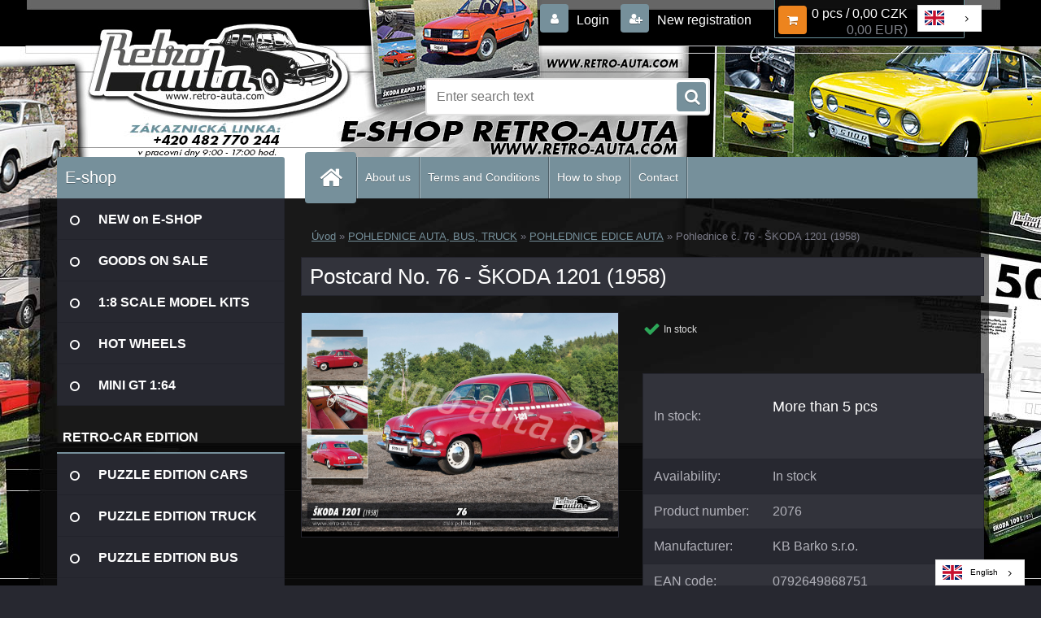

--- FILE ---
content_type: text/html; charset=utf-8
request_url: https://www.retro-auta.com/Pohlednice-c-76-SKODA-1201-1958-d817.htm
body_size: 30864
content:


        <!DOCTYPE html>
    <html xmlns:og="http://ogp.me/ns#" xmlns:fb="http://www.facebook.com/2008/fbml" lang="cs" class="tmpl__3r02">
      <head>
          <script>
              window.cookie_preferences = getCookieSettings('cookie_preferences');
              window.cookie_statistics = getCookieSettings('cookie_statistics');
              window.cookie_marketing = getCookieSettings('cookie_marketing');

              function getCookieSettings(cookie_name) {
                  if (document.cookie.length > 0)
                  {
                      cookie_start = document.cookie.indexOf(cookie_name + "=");
                      if (cookie_start != -1)
                      {
                          cookie_start = cookie_start + cookie_name.length + 1;
                          cookie_end = document.cookie.indexOf(";", cookie_start);
                          if (cookie_end == -1)
                          {
                              cookie_end = document.cookie.length;
                          }
                          return unescape(document.cookie.substring(cookie_start, cookie_end));
                      }
                  }
                  return false;
              }
          </script>
                    <script async src="https://www.googletagmanager.com/gtag/js?id=GTM-MQ4LBFL9"></script>
                            <script>
                    window.dataLayer = window.dataLayer || [];
                    function gtag(){dataLayer.push(arguments)};
                    gtag('consent', 'default', {
                        'ad_storage': String(window.cookie_marketing) !== 'false' ? 'granted' : 'denied',
                        'analytics_storage': String(window.cookie_statistics) !== 'false' ? 'granted' : 'denied',
                        'ad_personalization': String(window.cookie_statistics) !== 'false' ? 'granted' : 'denied',
                        'ad_user_data': String(window.cookie_statistics) !== 'false' ? 'granted' : 'denied'
                    });
                    dataLayer.push({
                        'event': 'default_consent'
                    });
                </script>
                    <script>(function(w,d,s,l,i){w[l]=w[l]||[];w[l].push({'gtm.start':
          new Date().getTime(),event:'gtm.js'});var f=d.getElementsByTagName(s)[0],
        j=d.createElement(s),dl=l!='dataLayer'?'&l='+l:'';j.async=true;j.src=
        'https://www.googletagmanager.com/gtm.js?id='+i+dl;f.parentNode.insertBefore(j,f);
      })(window,document,'script','dataLayer','GTM-GTM-MQ4LBFL9');
        window.dataLayer = window.dataLayer || [];
        window.dataLayer.push({
            event: 'eec.pageview',
            clientIP: '3.16.36.XX'
        });

    </script>
            <title>POHLEDNICE AUTA, BUS, TRUCK | Pohlednice č. 76 - ŠKODA 1201 (1958) | Retro-auta edice e-shop puzzle MODELY pohlednice obrazy</title>
        <script type="text/javascript">var action_unavailable='action_unavailable';var id_language = 'cs';var id_country_code = 'CZ';var language_code = 'cs-CZ';var path_request = '/request.php';var type_request = 'POST';var cache_break = "2511"; var enable_console_debug = false; var enable_logging_errors = false;var administration_id_language = 'cs';var administration_id_country_code = 'CZ';</script>          <script type="text/javascript" src="//ajax.googleapis.com/ajax/libs/jquery/1.8.3/jquery.min.js"></script>
          <script type="text/javascript" src="//code.jquery.com/ui/1.12.1/jquery-ui.min.js" ></script>
                  <script src="/wa_script/js/jquery.hoverIntent.minified.js?_=2025-01-14-11-59" type="text/javascript"></script>
        <script type="text/javascript" src="/admin/jscripts/jquery.qtip.min.js?_=2025-01-14-11-59"></script>
                  <script src="/wa_script/js/jquery.selectBoxIt.min.js?_=2025-01-14-11-59" type="text/javascript"></script>
                  <script src="/wa_script/js/bs_overlay.js?_=2025-01-14-11-59" type="text/javascript"></script>
        <script src="/wa_script/js/bs_design.js?_=2025-01-14-11-59" type="text/javascript"></script>
        <script src="/admin/jscripts/wa_translation.js?_=2025-01-14-11-59" type="text/javascript"></script>
        <link rel="stylesheet" type="text/css" href="/css/jquery.selectBoxIt.wa_script.css?_=2025-01-14-11-59" media="screen, projection">
        <link rel="stylesheet" type="text/css" href="/css/jquery.qtip.lupa.css?_=2025-01-14-11-59">
        
                  <script src="/wa_script/js/jquery.colorbox-min.js?_=2025-01-14-11-59" type="text/javascript"></script>
          <link rel="stylesheet" type="text/css" href="/css/colorbox.css?_=2025-01-14-11-59">
          <script type="text/javascript">
            jQuery(document).ready(function() {
              (function() {
                function createGalleries(rel) {
                  var regex = new RegExp(rel + "\\[(\\d+)]"),
                      m, group = "g_" + rel, groupN;
                  $("a[rel*=" + rel + "]").each(function() {
                    m = regex.exec(this.getAttribute("rel"));
                    if(m) {
                      groupN = group + m[1];
                    } else {
                      groupN = group;
                    }
                    $(this).colorbox({
                      rel: groupN,
                      slideshow:true,
                       maxWidth: "85%",
                       maxHeight: "85%",
                       returnFocus: false
                    });
                  });
                }
                createGalleries("lytebox");
                createGalleries("lyteshow");
              })();
            });</script>
          <script type="text/javascript">
      function init_products_hovers()
      {
        jQuery(".product").hoverIntent({
          over: function(){
            jQuery(this).find(".icons_width_hack").animate({width: "130px"}, 300, function(){});
          } ,
          out: function(){
            jQuery(this).find(".icons_width_hack").animate({width: "10px"}, 300, function(){});
          },
          interval: 40
        });
      }
      jQuery(document).ready(function(){

        jQuery(".param select, .sorting select").selectBoxIt();

        jQuery(".productFooter").click(function()
        {
          var $product_detail_link = jQuery(this).parent().find("a:first");

          if($product_detail_link.length && $product_detail_link.attr("href"))
          {
            window.location.href = $product_detail_link.attr("href");
          }
        });
        init_products_hovers();
        
        ebar_details_visibility = {};
        ebar_details_visibility["user"] = false;
        ebar_details_visibility["basket"] = false;

        ebar_details_timer = {};
        ebar_details_timer["user"] = setTimeout(function(){},100);
        ebar_details_timer["basket"] = setTimeout(function(){},100);

        function ebar_set_show($caller)
        {
          var $box_name = $($caller).attr("id").split("_")[0];

          ebar_details_visibility["user"] = false;
          ebar_details_visibility["basket"] = false;

          ebar_details_visibility[$box_name] = true;

          resolve_ebar_set_visibility("user");
          resolve_ebar_set_visibility("basket");
        }

        function ebar_set_hide($caller)
        {
          var $box_name = $($caller).attr("id").split("_")[0];

          ebar_details_visibility[$box_name] = false;

          clearTimeout(ebar_details_timer[$box_name]);
          ebar_details_timer[$box_name] = setTimeout(function(){resolve_ebar_set_visibility($box_name);},300);
        }

        function resolve_ebar_set_visibility($box_name)
        {
          if(   ebar_details_visibility[$box_name]
             && jQuery("#"+$box_name+"_detail").is(":hidden"))
          {
            jQuery("#"+$box_name+"_detail").slideDown(300);
          }
          else if(   !ebar_details_visibility[$box_name]
                  && jQuery("#"+$box_name+"_detail").not(":hidden"))
          {
            jQuery("#"+$box_name+"_detail").slideUp(0, function() {
              $(this).css({overflow: ""});
            });
          }
        }

        
        jQuery("#user_icon, #basket_icon").hoverIntent({
          over: function(){
            ebar_set_show(this);
            
          } ,
          out: function(){
            ebar_set_hide(this);
          },
          interval: 40
        });
        
        jQuery("#user_icon").click(function(e)
        {
          if(jQuery(e.target).attr("id") == "user_icon")
          {
            window.location.href = "https://www.retro-auta.com/edice-retro-auta/e-login/";
          }
        });

        jQuery("#basket_icon").click(function(e)
        {
          if(jQuery(e.target).attr("id") == "basket_icon")
          {
            window.location.href = "https://www.retro-auta.com/edice-retro-auta/e-basket/";
          }
        });
      
      });
    </script>        <meta http-equiv="Content-language" content="cs">
        <meta http-equiv="Content-Type" content="text/html; charset=utf-8">
        <meta name="language" content="czech">
        <meta name="keywords" content="pohlednice,škoda,1201,(1958)">
        <meta name="description" content="Pohlednice č. 76 - ŠKODA 1201 (1958) 
Rozměry pohlednice: 148 x 105 mm
Materiál: pohlednicový papír s laminací
Přední strana: fotografie vozu
Zadní">
        <meta name="revisit-after" content="1 Days">
        <meta name="distribution" content="global">
        <meta name="expires" content="never">
                  <meta name="expires" content="never">
                    <link rel="previewimage" href="https://www.retro-auta.com/fotky56532/fotos/_vyr_817pohled_76_s1201_vodo.jpg" />
                    <link rel="canonical" href="https://www.retro-auta.com/Pohlednice-c-76-SKODA-1201-1958-d817.htm?tab=description"/>
          <meta property="og:image" content="http://www.retro-auta.com/fotky56532/fotos/_vyrn_817pohled_76_s1201_vodo.jpg" />
<meta property="og:image:secure_url" content="https://www.retro-auta.com/fotky56532/fotos/_vyrn_817pohled_76_s1201_vodo.jpg" />
<meta property="og:image:type" content="image/jpeg" />
<meta property="og:url" content="http://www.retro-auta.com/edice-retro-auta/eshop/20-1-POHLEDNICE-AUTA-BUS-TRUCK/0/5/817-Pohlednice-c-76-SKODA-1201-1958" />
<meta property="og:title" content="Pohlednice č. 76 - ŠKODA 1201 (1958)" />
<meta property="og:description" content="Pohlednice č. 76 - ŠKODA 1201 (1958) 
Rozměry pohlednice: 148 x 105 mm
Materiál: pohlednicový papír s laminací
Přední strana: fotografie vozu
Zadní" />
<meta property="og:type" content="product" />
<meta property="og:site_name" content="Retro-auta edice e-shop puzzle MODELY pohlednice obrazy" />

<meta name="google-site-verification" content="FTCfriHAN36q_YrhZ-w5rXw9vlayji1bhb6q9SIQWH0"/>
<meta name="seznam-wmt" content="Retro-auta edice e-shop puzzle MODELY pohlednice obrazy"/>            <meta name="robots" content="index, follow">
                      <link href="//www.retro-auta.com/fotky56532/favicon.jpg" rel="icon" type="image/jpeg">
          <link rel="shortcut icon" type="image/jpeg" href="//www.retro-auta.com/fotky56532/favicon.jpg">
                  <link rel="stylesheet" type="text/css" href="/css/lang_dependent_css/lang_cs.css?_=2025-01-14-11-59" media="screen, projection">
                <link rel='stylesheet' type='text/css' href='/wa_script/js/styles.css?_=2025-01-14-11-59'>
        <script language='javascript' type='text/javascript' src='/wa_script/js/javascripts.js?_=2025-01-14-11-59'></script>
        <script language='javascript' type='text/javascript' src='/wa_script/js/check_tel.js?_=2025-01-14-11-59'></script>
          <script src="/assets/javascripts/buy_button.js?_=2025-01-14-11-59"></script>
            <script type="text/javascript" src="/wa_script/js/bs_user.js?_=2025-01-14-11-59"></script>
        <script type="text/javascript" src="/wa_script/js/bs_fce.js?_=2025-01-14-11-59"></script>
        <script type="text/javascript" src="/wa_script/js/bs_fixed_bar.js?_=2025-01-14-11-59"></script>
        <script type="text/javascript" src="/bohemiasoft/js/bs.js?_=2025-01-14-11-59"></script>
        <script src="/wa_script/js/jquery.number.min.js?_=2025-01-14-11-59" type="text/javascript"></script>
        <script type="text/javascript">
            BS.User.id = 56532;
            BS.User.domain = "edice-retro-auta";
            BS.User.is_responsive_layout = true;
            BS.User.max_search_query_length = 50;
            BS.User.max_autocomplete_words_count = 5;

            WA.Translation._autocompleter_ambiguous_query = ' Hledavý výraz je pro našeptávač příliš obecný. Zadejte prosím další znaky, slova nebo pokračujte odesláním formuláře pro vyhledávání.';
            WA.Translation._autocompleter_no_results_found = ' Nebyly nalezeny žádné produkty ani kategorie.';
            WA.Translation._error = " Chyba";
            WA.Translation._success = " Nastaveno";
            WA.Translation._warning = " Upozornění";
            WA.Translation._multiples_inc_notify = '<p class="multiples-warning"><strong>Tento produkt je možné objednat pouze v násobcích #inc#. </strong><br><small>Vámi zadaný počet kusů byl navýšen dle tohoto násobku.</small></p>';
            WA.Translation._shipping_change_selected = " Změnit...";
            WA.Translation._shipping_deliver_to_address = " Zásilka bude doručena na zvolenou adresu";

            BS.Design.template = {
              name: "3r02",
              is_selected: function(name) {
                if(Array.isArray(name)) {
                  return name.indexOf(this.name) > -1;
                } else {
                  return name === this.name;
                }
              }
            };
            BS.Design.isLayout3 = true;
            BS.Design.templates = {
              TEMPLATE_ARGON: "argon",TEMPLATE_NEON: "neon",TEMPLATE_CARBON: "carbon",TEMPLATE_XENON: "xenon",TEMPLATE_AURUM: "aurum",TEMPLATE_CUPRUM: "cuprum",TEMPLATE_ERBIUM: "erbium",TEMPLATE_CADMIUM: "cadmium",TEMPLATE_BARIUM: "barium",TEMPLATE_CHROMIUM: "chromium",TEMPLATE_SILICIUM: "silicium",TEMPLATE_IRIDIUM: "iridium",TEMPLATE_INDIUM: "indium",TEMPLATE_OXYGEN: "oxygen",TEMPLATE_HELIUM: "helium",TEMPLATE_FLUOR: "fluor",TEMPLATE_FERRUM: "ferrum",TEMPLATE_TERBIUM: "terbium",TEMPLATE_URANIUM: "uranium",TEMPLATE_ZINCUM: "zincum",TEMPLATE_CERIUM: "cerium",TEMPLATE_KRYPTON: "krypton",TEMPLATE_THORIUM: "thorium",TEMPLATE_ETHERUM: "etherum",TEMPLATE_KRYPTONIT: "kryptonit",TEMPLATE_TITANIUM: "titanium",TEMPLATE_PLATINUM: "platinum"            };
        </script>
        <script type="text/javascript" src="https://cdn.weglot.com/weglot.min.js"></script>
<script>
    Weglot.initialize({
        api_key: 'wg_6dda07ad9c6b5ad010448543cdee8ed11'
    });
</script>

<!-- Tanganica pixel --><script>(function(w,d,s,l,i){w[l]=w[l]||[];w[l].push({'gtm.start': new Date().getTime(),event:'gtm.js'});var f=d.getElementsByTagName(s)[0], j=d.createElement(s),dl=l!='dataLayer'?'&l='+l:'';j.async=true;j.src='https://www.googletagmanager.com/gtm.js?id='+i+dl;f.parentNode.insertBefore(j,f);})(window,document,'script','dataLayer','GTM-TRS5RSN');</script><!-- End Tanganica pixel -->


          <script src="/js/progress_button/modernizr.custom.js"></script>
                      <link rel="stylesheet" type="text/css" href="/bower_components/owl.carousel/dist/assets/owl.carousel.min.css" />
            <link rel="stylesheet" type="text/css" href="/bower_components/owl.carousel/dist/assets/owl.theme.default.min.css" />
            <script src="/bower_components/owl.carousel/dist/owl.carousel.min.js"></script>
                    <link rel="stylesheet" type="text/css" href="//static.bohemiasoft.com/jave/style.css?_=2025-01-14-11-59" media="screen">
                    <link rel="stylesheet" type="text/css" href="/css/font-awesome.4.7.0.min.css" media="screen">
          <link rel="stylesheet" type="text/css" href="/sablony/nove/3r02/3r02blue/css/product_var3.css?_=2025-01-14-11-59" media="screen">
                    <link rel="stylesheet"
                type="text/css"
                id="tpl-editor-stylesheet"
                href="/sablony/nove/3r02/3r02blue/css/colors.css?_=2025-01-14-11-59"
                media="screen">

          <meta name="viewport" content="width=device-width, initial-scale=1.0">
          <link rel="stylesheet" 
                   type="text/css" 
                   href="https://static.bohemiasoft.com/custom-css/neon.css?_1764923377" 
                   media="screen"><style type="text/css">
               <!--#site_logo{
                  width: 275px;
                  height: 100px;
                  background-image: url('/images/pixel_transparent.gif?cache_time=1478227206');
                  background-repeat: no-repeat;
                  
                }html body .myheader { 
          background-image: url('/fotky56532/design_setup/images/custom_image_centerpage.jpg?cache_time=1478227206');
          border: black;
          background-repeat: no-repeat;
          background-position: 50% 0%;
          background-color: #ffffff;
        }#page_background{
                  background-image: url('/fotky56532/design_setup/images/custom_image_aroundpage.jpg?cache_time=1478227206');
                  background-repeat: no-repeat;
                  background-position: 50% 0%;
                  background-color: #000000;
                }.bgLupa{
                  padding: 0;
                  border: none;
                }

 :root { 
 }
-->
                </style>          <link rel="stylesheet" type="text/css" href="/fotky56532/design_setup/css/user_defined.css?_=1759404856" media="screen, projection">
                    <script type="text/javascript" src="/admin/jscripts/wa_dialogs.js?_=2025-01-14-11-59"></script>
            <script>
      $(document).ready(function() {
        if (getCookie('show_cookie_message' + '_56532_cz') != 'no') {
          if($('#cookies-agreement').attr('data-location') === '0')
          {
            $('.cookies-wrapper').css("top", "0px");
          }
          else
          {
            $('.cookies-wrapper').css("bottom", "0px");
          }
          $('.cookies-wrapper').show();
        }

        $('#cookies-notify__close').click(function() {
          setCookie('show_cookie_message' + '_56532_cz', 'no');
          $('#cookies-agreement').slideUp();
          $("#masterpage").attr("style", "");
          setCookie('cookie_preferences', 'true');
          setCookie('cookie_statistics', 'true');
          setCookie('cookie_marketing', 'true');
          window.cookie_preferences = true;
          window.cookie_statistics = true;
          window.cookie_marketing = true;
          if(typeof gtag === 'function') {
              gtag('consent', 'update', {
                  'ad_storage': 'granted',
                  'analytics_storage': 'granted',
                  'ad_user_data': 'granted',
                  'ad_personalization': 'granted'
              });
          }
         return false;
        });

        $("#cookies-notify__disagree").click(function(){
            save_preferences();
        });

        $('#cookies-notify__preferences-button-close').click(function(){
            var cookies_notify_preferences = $("#cookies-notify-checkbox__preferences").is(':checked');
            var cookies_notify_statistics = $("#cookies-notify-checkbox__statistics").is(':checked');
            var cookies_notify_marketing = $("#cookies-notify-checkbox__marketing").is(':checked');
            save_preferences(cookies_notify_preferences, cookies_notify_statistics, cookies_notify_marketing);
        });

        function save_preferences(preferences = false, statistics = false, marketing = false)
        {
            setCookie('show_cookie_message' + '_56532_cz', 'no');
            $('#cookies-agreement').slideUp();
            $("#masterpage").attr("style", "");
            setCookie('cookie_preferences', preferences);
            setCookie('cookie_statistics', statistics);
            setCookie('cookie_marketing', marketing);
            window.cookie_preferences = preferences;
            window.cookie_statistics = statistics;
            window.cookie_marketing = marketing;
            if(marketing && typeof gtag === 'function')
            {
                gtag('consent', 'update', {
                    'ad_storage': 'granted'
                });
            }
            if(statistics && typeof gtag === 'function')
            {
                gtag('consent', 'update', {
                    'analytics_storage': 'granted',
                    'ad_user_data': 'granted',
                    'ad_personalization': 'granted',
                });
            }
            if(marketing === false && BS && BS.seznamIdentity) {
                BS.seznamIdentity.clearIdentity();
            }
        }

        /**
         * @param {String} cookie_name
         * @returns {String}
         */
        function getCookie(cookie_name) {
          if (document.cookie.length > 0)
          {
            cookie_start = document.cookie.indexOf(cookie_name + "=");
            if (cookie_start != -1)
            {
              cookie_start = cookie_start + cookie_name.length + 1;
              cookie_end = document.cookie.indexOf(";", cookie_start);
              if (cookie_end == -1)
              {
                cookie_end = document.cookie.length;
              }
              return unescape(document.cookie.substring(cookie_start, cookie_end));
            }
          }
          return "";
        }
        
        /**
         * @param {String} cookie_name
         * @param {String} value
         */
        function setCookie(cookie_name, value) {
          var time = new Date();
          time.setTime(time.getTime() + 365*24*60*60*1000); // + 1 rok
          var expires = "expires="+time.toUTCString();
          document.cookie = cookie_name + "=" + escape(value) + "; " + expires + "; path=/";
        }
      });
    </script>
    <script async src="https://www.googletagmanager.com/gtag/js?id=G-XT0LS3LDVD"></script><script>
window.dataLayer = window.dataLayer || [];
function gtag(){dataLayer.push(arguments);}
gtag('js', new Date());
</script><script>
               (function(i,s,o,g,r,a,m){i['GoogleAnalyticsObject']=r;i[r]=i[r]||function(){
               (i[r].q=i[r].q||[]).push(arguments)},i[r].l=1*new Date();a=s.createElement(o),
               m=s.getElementsByTagName(o)[0];a.async=1;a.src=g;m.parentNode.insertBefore(a,m)
               })(window,document,'script','//www.google-analytics.com/analytics.js','ga');
               ga('create', 'G-XT0LS3LDVD', 'auto');
               ga('require','displayfeatures');ga('require', 'ec');
                </script><script type="text/javascript" src="/wa_script/js/ga_enhanced_helper.js"></script>        <script type="text/javascript" src="/wa_script/js/search_autocompleter.js?_=2025-01-14-11-59"></script>
                <link rel="stylesheet" type="text/css" href="/assets/vendor/magnific-popup/magnific-popup.css" />
      <script src="/assets/vendor/magnific-popup/jquery.magnific-popup.js"></script>
      <script type="text/javascript">
        BS.env = {
          decPoint: ",",
          basketFloatEnabled: false        };
      </script>
      <script type="text/javascript" src="/node_modules/select2/dist/js/select2.min.js"></script>
      <script type="text/javascript" src="/node_modules/maximize-select2-height/maximize-select2-height.min.js"></script>
      <script type="text/javascript">
        (function() {
          $.fn.select2.defaults.set("language", {
            noResults: function() {return " Nenalezeny žádné položky"},
            inputTooShort: function(o) {
              var n = o.minimum - o.input.length;
              return " Prosím zadejte #N# nebo více znaků.".replace("#N#", n);
            }
          });
          $.fn.select2.defaults.set("width", "100%")
        })();

      </script>
      <link type="text/css" rel="stylesheet" href="/node_modules/select2/dist/css/select2.min.css" />
      <script type="text/javascript" src="/wa_script/js/countdown_timer.js?_=2025-01-14-11-59"></script>
      <script type="text/javascript" src="/wa_script/js/app.js?_=2025-01-14-11-59"></script>
      <script type="text/javascript" src="/node_modules/jquery-validation/dist/jquery.validate.min.js"></script>

      
          </head>
          <script type="text/javascript">
        var fb_pixel = 'active';
      </script>
      <script type="text/javascript" src="/wa_script/js/fb_pixel_func.js"></script>
      <script>add_to_cart_default_basket_settings();</script>  <body class="lang-cs layout3 not-home page-product-detail page-product-817 basket-empty vat-payer-y alternative-currency-y" >
      <!-- Google Tag Manager (noscript) end -->
    <noscript><iframe src="https://www.googletagmanager.com/ns.html?id=GTM-GTM-MQ4LBFL9"
                      height="0" width="0" style="display:none;visibility:hidden"></iframe></noscript>
    <!-- End Google Tag Manager (noscript) -->
          <a name="topweb"></a>
            <div id="cookies-agreement" class="cookies-wrapper" data-location="1"
         >
      <div class="cookies-notify-background"></div>
      <div class="cookies-notify" style="display:block!important;">
        <div class="cookies-notify__bar">
          <div class="cookies-notify__bar1">
            <div class="cookies-notify__text"
                                 >
                S cílem usnadnit uživatelům používat naše webové stránky využíváme cookies. Kliknutím na tlačítko "Souhlasím" souhlasíte s použitím preferenčních, statistických i marketingových cookies pro nás i naše partnery. Funkční cookies jsou v rámci zachování funkčnosti webu používány po celou dobu procházení webem. Podrobné informace a nastavení ke cookies najdete <span class="cookies-notify__detail_button">zde</span>.            </div>
            <div class="cookies-notify__button">
                <a href="#" id="cookies-notify__disagree" class="secondary-btn"
                   style="color: #000000;
                           background-color: #c8c8c8;
                           opacity: 1"
                >Odmítnout vše</a>
              <a href="#" id="cookies-notify__close"
                 style="color: #000000;
                        background-color: #c8c8c8;
                        opacity: 1"
                >Souhlasím</a>
            </div>
          </div>
                        <div class="cookies-notify__detail_box hidden"
                             >
                <div id="cookies-nofify__close_detail"> Zavřít</div>
                <div>
                    <br />
                    <b> Co jsou cookies?</b><br />
                    <span> Cookies jsou krátké textové informace, které jsou uloženy ve Vašem prohlížeči. Tyto informace běžně používají všechny webové stránky a jejich procházením dochází k ukládání cookies. Pomocí partnerských skriptů, které mohou stránky používat (například Google analytics</span><br /><br />
                    <b> Jak lze nastavit práci webu s cookies?</b><br />
                    <span> Přestože doporučujeme povolit používání všech typů cookies, práci webu s nimi můžete nastavit dle vlastních preferencí pomocí checkboxů zobrazených níže. Po odsouhlasení nastavení práce s cookies můžete změnit své rozhodnutí smazáním či editací cookies přímo v nastavení Vašeho prohlížeče. Podrobnější informace k promazání cookies najdete v nápovědě Vašeho prohlížeče.</span>
                </div>
                <div class="cookies-notify__checkboxes"
                                    >
                    <div class="checkbox-custom checkbox-default cookies-notify__checkbox">
                        <input type="checkbox" id="cookies-notify-checkbox__functional" checked disabled />
                        <label for="cookies-notify-checkbox__functional" class="cookies-notify__checkbox_label"> Nutné</label>
                    </div>
                    <div class="checkbox-custom checkbox-default cookies-notify__checkbox">
                        <input type="checkbox" id="cookies-notify-checkbox__preferences" checked />
                        <label for="cookies-notify-checkbox__preferences" class="cookies-notify__checkbox_label"> Preferenční</label>
                    </div>
                    <div class="checkbox-custom checkbox-default cookies-notify__checkbox">
                        <input type="checkbox" id="cookies-notify-checkbox__statistics" checked />
                        <label for="cookies-notify-checkbox__statistics" class="cookies-notify__checkbox_label"> Statistické</label>
                    </div>
                    <div class="checkbox-custom checkbox-default cookies-notify__checkbox">
                        <input type="checkbox" id="cookies-notify-checkbox__marketing" checked />
                        <label for="cookies-notify-checkbox__marketing" class="cookies-notify__checkbox_label"> Marketingové</label>
                    </div>
                </div>
                <div id="cookies-notify__cookie_types">
                    <div class="cookies-notify__cookie_type cookie-active" data-type="functional">
                         Nutné (13)
                    </div>
                    <div class="cookies-notify__cookie_type" data-type="preferences">
                         Preferenční (1)
                    </div>
                    <div class="cookies-notify__cookie_type" data-type="statistics">
                         Statistické (15)
                    </div>
                    <div class="cookies-notify__cookie_type" data-type="marketing">
                         Marketingové (15)
                    </div>
                    <div class="cookies-notify__cookie_type" data-type="unclassified">
                         Neklasifikované (7)
                    </div>
                </div>
                <div id="cookies-notify__cookie_detail">
                    <div class="cookie-notify__cookie_description">
                        <span id="cookie-notify__description_functional" class="cookie_description_active"> Tyto informace jsou nezbytné ke správnému chodu webové stránky jako například vkládání zboží do košíku, uložení vyplněných údajů nebo přihlášení do zákaznické sekce.</span>
                        <span id="cookie-notify__description_preferences" class="hidden"> Tyto cookies umožní přizpůsobit chování nebo vzhled stránky dle Vašich potřeb, například volba jazyka.</span>
                        <span id="cookie-notify__description_statistics" class="hidden"> Díky těmto cookies mohou majitelé i developeři webu více porozumět chování uživatelů a vyvijet stránku tak, aby byla co nejvíce prozákaznická. Tedy abyste co nejrychleji našli hledané zboží nebo co nejsnáze dokončili jeho nákup.</span>
                        <span id="cookie-notify__description_marketing" class="hidden"> Tyto informace umožní personalizovat zobrazení nabídek přímo pro Vás díky historické zkušenosti procházení dřívějších stránek a nabídek.</span>
                        <span id="cookie-notify__description_unclassified" class="hidden"> Tyto cookies prozatím nebyly roztříděny do vlastní kategorie.</span>
                    </div>
                    <style>
                        #cookies-notify__cookie_detail_table td
                        {
                            color: #ffffff                        }
                    </style>
                    <table class="table" id="cookies-notify__cookie_detail_table">
                        <thead>
                            <tr>
                                <th> Jméno</th>
                                <th> Účel</th>
                                <th> Vypršení</th>
                            </tr>
                        </thead>
                        <tbody>
                                                    <tr>
                                <td>show_cookie_message</td>
                                <td>Ukládá informaci o potřebě zobrazení cookie lišty</td>
                                <td>1 rok</td>
                            </tr>
                                                        <tr>
                                <td>__zlcmid</td>
                                <td>Tento soubor cookie se používá k uložení identity návštěvníka během návštěv a preference návštěvníka deaktivovat naši funkci živého chatu. </td>
                                <td>1 rok</td>
                            </tr>
                                                        <tr>
                                <td>__cfruid</td>
                                <td>Tento soubor cookie je součástí služeb poskytovaných společností Cloudflare – včetně vyrovnávání zátěže, doručování obsahu webových stránek a poskytování připojení DNS pro provozovatele webových stránek. </td>
                                <td>relace</td>
                            </tr>
                                                        <tr>
                                <td>_auth</td>
                                <td>Zajišťuje bezpečnost procházení návštěvníků tím, že zabraňuje padělání požadavků mezi stránkami. Tento soubor cookie je nezbytný pro bezpečnost webu a návštěvníka. </td>
                                <td>1 rok</td>
                            </tr>
                                                        <tr>
                                <td>csrftoken</td>
                                <td>Pomáhá předcházet útokům Cross-Site Request Forgery (CSRF). 
</td>
                                <td>1 rok</td>
                            </tr>
                                                        <tr>
                                <td>PHPSESSID</td>
                                <td>Zachovává stav uživatelské relace napříč požadavky na stránky. </td>
                                <td>relace</td>
                            </tr>
                                                        <tr>
                                <td>rc::a</td>
                                <td>Tento soubor cookie se používá k rozlišení mezi lidmi a roboty. To je výhodné pro web, aby
vytvářet platné zprávy o používání jejich webových stránek. </td>
                                <td>persistentní</td>
                            </tr>
                                                        <tr>
                                <td>rc::c</td>
                                <td>Tento soubor cookie se používá k rozlišení mezi lidmi a roboty. </td>
                                <td>relace</td>
                            </tr>
                                                        <tr>
                                <td>AWSALBCORS</td>
                                <td>Registruje, který server-cluster obsluhuje návštěvníka. To se používá v kontextu s vyrovnáváním zátěže, aby se optimalizovala uživatelská zkušenost. </td>
                                <td>6 dnů</td>
                            </tr>
                                                        <tr>
                                <td>18plus_allow_access#</td>
                                <td>Ukládá informaci o odsouhlasení okna 18+ pro web.</td>
                                <td>neznámý</td>
                            </tr>
                                                        <tr>
                                <td>18plus_cat#</td>
                                <td>Ukládá informaci o odsouhlasení okna 18+ pro kategorii.</td>
                                <td>neznámý</td>
                            </tr>
                                                        <tr>
                                <td>bs_slide_menu</td>
                                <td></td>
                                <td>neznámý</td>
                            </tr>
                                                        <tr>
                                <td>left_menu</td>
                                <td>Ukládá informaci o způsobu zobrazení levého menu.</td>
                                <td>neznámý</td>
                            </tr>
                                                    </tbody>
                    </table>
                    <div class="cookies-notify__button">
                        <a href="#" id="cookies-notify__preferences-button-close"
                           style="color: #000000;
                                background-color: #c8c8c8;
                                opacity: 1">
                            Uložit nastavení                        </a>
                    </div>
                </div>
            </div>
                    </div>
      </div>
    </div>
    
  <div id="responsive_layout_large"></div><div id="page">    <script type="text/javascript">
      var responsive_articlemenu_name = ' Menu';
      var responsive_eshopmenu_name = ' E-shop';
    </script>
        <div class="myheader">
            <div class="content">
            <div class="logo-wrapper">
            <a id="site_logo" href="//www.retro-auta.com" class="mylogo" aria-label="Logo"></a>
    </div>
                <div id="search">
      <form name="search" id="searchForm" action="/search-engine.htm" method="GET" enctype="multipart/form-data">
        <label for="q" class="title_left2"> Hľadanie</label>
        <p>
          <input name="slovo" type="text" class="inputBox" id="q" placeholder=" Zadejte text vyhledávání" maxlength="50">
          
          <input type="hidden" id="source_service" value="www.webareal.cz">
        </p>
        <div class="wrapper_search_submit">
          <input type="submit" class="search_submit" aria-label="search" name="search_submit" value="">
        </div>
        <div id="search_setup_area">
          <input id="hledatjak2" checked="checked" type="radio" name="hledatjak" value="2">
          <label for="hledatjak2">Hledat ve zboží</label>
          <br />
          <input id="hledatjak1"  type="radio" name="hledatjak" value="1">
          <label for="hledatjak1">Hledat v článcích</label>
                    <script type="text/javascript">
            function resolve_search_mode_visibility()
            {
              if (jQuery('form[name=search] input').is(':focus'))
              {
                if (jQuery('#search_setup_area').is(':hidden'))
                {
                  jQuery('#search_setup_area').slideDown(400);
                }
              }
              else
              {
                if (jQuery('#search_setup_area').not(':hidden'))
                {
                  jQuery('#search_setup_area').slideUp(400);
                }
              }
            }

            $('form[name=search] input').click(function() {
              this.focus();
            });

            jQuery('form[name=search] input')
                .focus(function() {
                  resolve_search_mode_visibility();
                })
                .blur(function() {
                  setTimeout(function() {
                    resolve_search_mode_visibility();
                  }, 1000);
                });

          </script>
                  </div>
      </form>
    </div>
          </div>
          </div>
    <div class="flag-link">
<a href="https://www.retro-auta.eu/"></a>
</div>
<div id="page_background">      <div class="hack-box"><!-- HACK MIN WIDTH FOR IE 5, 5.5, 6  -->
                  <div id="masterpage" style="margin-bottom:95px;"><!-- MASTER PAGE -->
              <div id="header">          </div><!-- END HEADER -->
          
  <div id="ebar" class="" >        <div id="ebar_set">
                <div id="user_icon">

                            <div id="user_detail">
                    <div id="user_arrow_tag"></div>
                    <div id="user_content_tag">
                        <div id="user_content_tag_bg">
                            <a href="/edice-retro-auta/e-login/"
                               class="elink user_login_text"
                               >
                               Přihlášení                            </a>
                            <a href="/edice-retro-auta/e-register/"
                               class="elink user-logout user_register_text"
                               >
                               Nová registrace                            </a>
                        </div>
                    </div>
                </div>
            
        </div>
        
                <div id="basket_icon" >
            <div id="basket_detail">
                <div id="basket_arrow_tag"></div>
                <div id="basket_content_tag">
                    <a id="quantity_tag" href="/edice-retro-auta/e-basket" rel="nofollow" class="elink">0 ks / 0,00&nbsp;Kč<font size=1> (0,00&nbsp;EUR)</font></a>
                                    </div>
            </div>
        </div>
                <a id="basket_tag"
           href="edice-retro-auta/e-basket"
           rel="nofollow"
           class="elink">
            <span id="basket_tag_left">&nbsp;</span>
            <span id="basket_tag_right">
                0 ks            </span>
        </a>
                </div></div>    <!--[if IE 6]>
    <style>
    #main-menu ul ul{visibility:visible;}
    </style>
    <![endif]-->

    
    <div id="topmenu"><!-- TOPMENU -->
            <div id="main-menu" class="">
                 <ul>
            <li class="eshop-menu-home">
              <a href="//www.retro-auta.com" class="top_parent_act" aria-label="Homepage">
                              </a>
            </li>
          </ul>
          
<ul><li class="eshop-menu-1 eshop-menu-order-1 eshop-menu-odd"><a href="/O-nas-a1_0.htm"  class="top_parent">O nás</a> <ul><!--[if lte IE 7]><table><tr><td><![endif]--> <li class="eshop-submenu-3"><a href="/O-nas-a1_3.htm" >O nás</a></li><li class="eshop-submenu-2"><a target="_self" href="https://www.retro-auta.com/Kontakty-a5_0.htm" >Kontakty</a></li> <!--[if lte IE 7]></td></tr></table><![endif]--></ul> 
</li></ul>
<ul><li class="eshop-menu-4 eshop-menu-order-2 eshop-menu-even"><a href="/Obchodni-podminky-a4_0.htm"  class="top_parent">Obchodní podmínky</a> <ul><!--[if lte IE 7]><table><tr><td><![endif]--> <li class="eshop-submenu-6"><a href="/Vseobecne-obchodni-podminky-a4_6.htm" >Všeobecné obchodní podmínky</a></li><li class="eshop-submenu-10"><a href="/Dodaci-a-platebni-podminky-a4_10.htm" >Dodací a platební podmínky</a></li> <!--[if lte IE 7]></td></tr></table><![endif]--></ul> 
</li></ul>
<ul><li class="eshop-menu-3 eshop-menu-order-3 eshop-menu-odd"><a href="/Jak-nakupovat-a3_0.htm"  class="top_parent">Jak nakupovat</a>
</li></ul>
<ul><li class="eshop-menu-5 eshop-menu-order-4 eshop-menu-even"><a href="/Kontakty-a5_0.htm"  class="top_parent">Kontakty</a>
</li></ul>      </div>
    </div><!-- END TOPMENU -->
              <div id="aroundpage"><!-- AROUND PAGE -->
            
      <!-- LEFT BOX -->
      <div id="left-box">
              <div class="menu-typ-1" id="left_eshop">
                <p class="title_left_eshop">E-shop</p>
          
        <div id="inleft_eshop">
          <div class="leftmenu2">
                <ul class="root-eshop-menu">
              <li class="leftmenuDef category-menu-64 category-menu-order-1 category-menu-odd">
          <a href="/NOVINKY-na-E-SHOPU-c64_0_1.htm">            <strong>
              NOVINKY na E-SHOPU            </strong>
            </a>        </li>

                <li class="leftmenuDef category-menu-66 category-menu-order-2 category-menu-even">
          <a href="/ZBOZI-V-AKCI-c66_0_1.htm">            <strong>
              ZBOŽÍ V AKCI            </strong>
            </a>        </li>

                <li class="leftmenuDef category-menu-127 category-menu-order-3 category-menu-odd">
          <a href="/STAVEBNICE-MODELU-1-8-c127_0_1.htm">            <strong>
              STAVEBNICE MODELŮ 1:8            </strong>
            </a>        </li>

                <li class="leftmenuDef category-menu-116 category-menu-order-4 category-menu-even">
          <a href="/HOT-WHEELS-c116_0_1.htm">            <strong>
              HOT WHEELS            </strong>
            </a>        </li>

                <li class="leftmenuDef category-menu-128 category-menu-order-5 category-menu-odd">
          <a href="/MINI-GT-1-64-c128_0_1.htm">            <strong>
              MINI GT 1:64            </strong>
            </a>        </li>

                <li class="leftmenuCat category-menu-sep-18 category-menu-sep-order-1">
                      <strong>
               EDICE RETRO-AUTA            </strong>
                    </li>

                <li class="leftmenuDef category-menu-70 category-menu-order-6 category-menu-even">
          <a href="/PUZZLE-EDICE-AUTA-c70_0_1.htm">            <strong>
              PUZZLE EDICE AUTA            </strong>
            </a>        </li>

                <li class="leftmenuDef category-menu-102 category-menu-order-7 category-menu-odd">
          <a href="/PUZZLE-EDICE-TRUCK-c102_0_1.htm">            <strong>
              PUZZLE EDICE TRUCK            </strong>
            </a>        </li>

                <li class="leftmenuDef category-menu-71 category-menu-order-8 category-menu-even">
          <a href="/PUZZLE-EDICE-BUS-c71_0_1.htm">            <strong>
              PUZZLE EDICE BUS            </strong>
            </a>        </li>

                <li class="leftmenuDef category-menu-20 category-menu-order-9 category-menu-odd">
          <a href="/POHLEDNICE-AUTA-BUS-TRUCK-c20_0_1.htm">            <strong>
              POHLEDNICE AUTA, BUS, TRUCK            </strong>
            </a>        </li>

            <ul class="eshop-submenu level-2">
              <li class="leftmenu2Act category-submenu-84 masonry_item">
          <a href="/POHLEDNICE-EDICE-AUTA-c20_84_2.htm">            <strong>
              POHLEDNICE EDICE AUTA            </strong>
            </a>        </li>

                <li class="leftmenu2sub category-submenu-143 masonry_item">
          <a href="/POHLEDNICE-EDICE-TRUCK-c20_143_2.htm">            <strong>
              POHLEDNICE EDICE TRUCK            </strong>
            </a>        </li>

                <li class="leftmenu2sub category-submenu-85 masonry_item">
          <a href="/POHLEDNICE-EDICE-BUS-c20_85_2.htm">            <strong>
              POHLEDNICE EDICE BUS            </strong>
            </a>        </li>

                <li class="leftmenu2sub category-submenu-86 masonry_item">
          <a href="/SADY-POHLEDNIC-c20_86_2.htm">            <strong>
              SADY POHLEDNIC            </strong>
            </a>        </li>

            </ul>
      <style>
        #left-box .remove_point a::before
        {
          display: none;
        }
      </style>
            <li class="leftmenuDef category-menu-21 category-menu-order-10 category-menu-even">
          <a href="/OBRAZY-AUTA-BUS-TRUCK-c21_0_1.htm">            <strong>
              OBRAZY  AUTA, BUS, TRUCK            </strong>
            </a>        </li>

                <li class="leftmenuCat category-menu-sep-49 category-menu-sep-order-2">
                      <strong>
              KNIHY a DÁRKY            </strong>
                    </li>

                <li class="leftmenuDef category-menu-53 category-menu-order-11 category-menu-odd">
          <a href="/DARKOVE-POUKAZY-c53_0_1.htm">            <strong>
              DÁRKOVÉ POUKAZY            </strong>
            </a>        </li>

                <li class="leftmenuDef category-menu-50 category-menu-order-12 category-menu-even">
          <a href="/KNIHY-a-KATALOGY-c50_0_1.htm">            <strong>
              KNIHY a KATALOGY            </strong>
            </a>        </li>

                <li class="leftmenuDef category-menu-89 category-menu-order-13 category-menu-odd">
          <a href="/PAPIROVE-MODELY-c89_0_1.htm">            <strong>
              PAPÍROVÉ MODELY            </strong>
            </a>        </li>

                <li class="leftmenuDef category-menu-73 category-menu-order-14 category-menu-even">
          <a href="/MAGNETKY-AUTO-MOTO-c73_0_1.htm">            <strong>
              MAGNETKY AUTO-MOTO            </strong>
            </a>        </li>

                <li class="leftmenuDef category-menu-72 category-menu-order-15 category-menu-odd">
          <a href="/COKOLADY-RETRO-c72_0_1.htm">            <strong>
              ČOKOLÁDY RETRO            </strong>
            </a>        </li>

                <li class="leftmenuDef category-menu-86 category-menu-order-16 category-menu-even">
          <a href="/DARKOVE-PREDMETY-c86_0_1.htm">            <strong>
              DÁRKOVÉ PŘEDMĚTY            </strong>
            </a>        </li>

                <li class="leftmenuCat category-menu-sep-23 category-menu-sep-order-3">
                      <strong>
              SBĚRATELSKÉ MODELY            </strong>
                    </li>

                <li class="leftmenuDef category-menu-63 category-menu-order-17 category-menu-odd">
          <a href="/PREDOBJEDNAVKY-MODELY-c63_0_1.htm">            <strong>
              PŘEDOBJEDNÁVKY MODELY            </strong>
            </a>        </li>

                <li class="leftmenuDef category-menu-74 category-menu-order-18 category-menu-even">
          <a href="/DIORAMATA-a-SETY-c74_0_1.htm">            <strong>
              DIORAMATA a SETY            </strong>
            </a>        </li>

                <li class="leftmenuDef category-menu-60 category-menu-order-19 category-menu-odd">
          <a href="/ZAVODNI-MODELY-c60_0_1.htm">            <strong>
              ZÁVODNÍ MODELY            </strong>
            </a>        </li>

                <li class="leftmenuDef category-menu-59 category-menu-order-20 category-menu-even">
          <a href="/POLICEJNI-MODELY-c59_0_1.htm">            <strong>
              POLICEJNÍ MODELY            </strong>
            </a>        </li>

                <li class="leftmenuDef category-menu-61 category-menu-order-21 category-menu-odd">
          <a href="/HASICSKE-MODELY-c61_0_1.htm">            <strong>
              HASIČSKÉ MODELY            </strong>
            </a>        </li>

                <li class="leftmenuDef category-menu-99 category-menu-order-22 category-menu-even">
          <a href="/SANITNI-VOZY-MODELY-c99_0_1.htm">            <strong>
              SANITNÍ VOZY MODELY            </strong>
            </a>        </li>

                <li class="leftmenuDef category-menu-69 category-menu-order-23 category-menu-odd">
          <a href="/VOJENSKE-MODELY-c69_0_1.htm">            <strong>
              VOJENSKÉ MODELY            </strong>
            </a>        </li>

                <li class="leftmenuDef category-menu-67 category-menu-order-24 category-menu-even">
          <a href="/NAKLADNI-VOZY-MODELY-c67_0_1.htm">            <strong>
              NÁKLADNÍ VOZY MODELY            </strong>
            </a>        </li>

                <li class="leftmenuDef category-menu-68 category-menu-order-25 category-menu-odd">
          <a href="/AUTOBUSY-a-TRAMVAJE-MODELY-c68_0_1.htm">            <strong>
              AUTOBUSY a TRAMVAJE MODELY            </strong>
            </a>        </li>

                <li class="leftmenuDef category-menu-27 category-menu-order-26 category-menu-even">
          <a href="/KOVOVE-a-RESIN-MODELY-c27_0_1.htm">            <strong>
              KOVOVÉ a RESIN MODELY            </strong>
            </a>        </li>

                <li class="leftmenuDef category-menu-101 category-menu-order-27 category-menu-odd">
          <a href="/STAVEBNICE-MODELY-c101_0_1.htm">            <strong>
              STAVEBNICE MODELY            </strong>
            </a>        </li>

                <li class="leftmenuDef category-menu-29 category-menu-order-28 category-menu-even">
          <a href="/RC-MODELY-c29_0_1.htm">            <strong>
              RC MODELY            </strong>
            </a>        </li>

                <li class="leftmenuDef category-menu-92 category-menu-order-29 category-menu-odd">
          <a href="/DOPLNKY-K-MODELUM-c92_0_1.htm">            <strong>
              DOPLŇKY K MODELŮM            </strong>
            </a>        </li>

                <li class="leftmenuCat category-menu-sep-65 category-menu-sep-order-4">
                      <strong>
              MODELY PODLE ZNAČEK            </strong>
                    </li>

                <li class="leftmenuDef category-menu-31 category-menu-order-30 category-menu-even">
          <a href="/SKODA-MODELY-c31_0_1.htm">            <strong>
              ŠKODA MODELY            </strong>
            </a>        </li>

                <li class="leftmenuDef category-menu-30 category-menu-order-31 category-menu-odd">
          <a href="/TATRA-MODELY-c30_0_1.htm">            <strong>
              TATRA MODELY            </strong>
            </a>        </li>

                <li class="leftmenuDef category-menu-37 category-menu-order-32 category-menu-even">
          <a href="/JAWA-CZ-MOTOCYKLY-MODELY-c37_0_1.htm">            <strong>
              JAWA, ČZ / MOTOCYKLY MODELY            </strong>
            </a>        </li>

                <li class="leftmenuDef category-menu-126 category-menu-order-33 category-menu-odd">
          <a href="/AERO-MODELY-c126_0_1.htm">            <strong>
              AERO MODELY            </strong>
            </a>        </li>

                <li class="leftmenuDef category-menu-110 category-menu-order-34 category-menu-even">
          <a href="/ALFA-ROMEO-MODELY-c110_0_1.htm">            <strong>
              ALFA ROMEO MODELY            </strong>
            </a>        </li>

                <li class="leftmenuDef category-menu-131 category-menu-order-35 category-menu-odd">
          <a href="/ASTON-MARTIN-MODELY-c131_0_1.htm">            <strong>
              ASTON MARTIN MODELY            </strong>
            </a>        </li>

                <li class="leftmenuDef category-menu-78 category-menu-order-36 category-menu-even">
          <a href="/AUDI-MODELY-c78_0_1.htm">            <strong>
              AUDI MODELY            </strong>
            </a>        </li>

                <li class="leftmenuDef category-menu-122 category-menu-order-37 category-menu-odd">
          <a href="/ARO-MODELY-c122_0_1.htm">            <strong>
              ARO MODELY            </strong>
            </a>        </li>

                <li class="leftmenuDef category-menu-56 category-menu-order-38 category-menu-even">
          <a href="/AVIA-SAVIEM-MODELY-c56_0_1.htm">            <strong>
              AVIA / SAVIEM MODELY            </strong>
            </a>        </li>

                <li class="leftmenuDef category-menu-41 category-menu-order-39 category-menu-odd">
          <a href="/BARKAS-MODELY-c41_0_1.htm">            <strong>
              BARKAS MODELY            </strong>
            </a>        </li>

                <li class="leftmenuDef category-menu-95 category-menu-order-40 category-menu-even">
          <a href="/BMW-MODELY-c95_0_1.htm">            <strong>
              BMW MODELY            </strong>
            </a>        </li>

                <li class="leftmenuDef category-menu-130 category-menu-order-41 category-menu-odd">
          <a href="/BUGATTI-MODELY-c130_0_1.htm">            <strong>
              BUGATTI MODELY            </strong>
            </a>        </li>

                <li class="leftmenuDef category-menu-57 category-menu-order-42 category-menu-even">
          <a href="/CITROEN-MODELY-c57_0_1.htm">            <strong>
              CITROËN MODELY            </strong>
            </a>        </li>

                <li class="leftmenuDef category-menu-120 category-menu-order-43 category-menu-odd">
          <a href="/CSEPEL-MODELY-c120_0_1.htm">            <strong>
              CSEPEL MODELY            </strong>
            </a>        </li>

                <li class="leftmenuDef category-menu-54 category-menu-order-44 category-menu-even">
          <a href="/DACIA-MODELY-c54_0_1.htm">            <strong>
              DACIA MODELY            </strong>
            </a>        </li>

                <li class="leftmenuDef category-menu-117 category-menu-order-45 category-menu-odd">
          <a href="/DODGE-MODELY-c117_0_1.htm">            <strong>
              DODGE MODELY            </strong>
            </a>        </li>

                <li class="leftmenuDef category-menu-96 category-menu-order-46 category-menu-even">
          <a href="/FERRARI-MODELY-c96_0_1.htm">            <strong>
              FERRARI MODELY            </strong>
            </a>        </li>

                <li class="leftmenuDef category-menu-47 category-menu-order-47 category-menu-odd">
          <a href="/FIAT-MODELY-c47_0_1.htm">            <strong>
              FIAT MODELY            </strong>
            </a>        </li>

                <li class="leftmenuDef category-menu-62 category-menu-order-48 category-menu-even">
          <a href="/FORD-MODELY-c62_0_1.htm">            <strong>
              FORD MODELY            </strong>
            </a>        </li>

                <li class="leftmenuDef category-menu-100 category-menu-order-49 category-menu-odd">
          <a href="/FORMULE-MODELY-c100_0_1.htm">            <strong>
              FORMULE MODELY            </strong>
            </a>        </li>

                <li class="leftmenuDef category-menu-45 category-menu-order-50 category-menu-even">
          <a href="/GAZ-UAZ-MODELY-c45_0_1.htm">            <strong>
              GAZ/UAZ MODELY            </strong>
            </a>        </li>

                <li class="leftmenuDef category-menu-125 category-menu-order-51 category-menu-odd">
          <a href="/HONDA-MODELY-c125_0_1.htm">            <strong>
              HONDA MODELY            </strong>
            </a>        </li>

                <li class="leftmenuDef category-menu-103 category-menu-order-52 category-menu-even">
          <a href="/HYUNDAI-MODELY-c103_0_1.htm">            <strong>
              HYUNDAI MODELY            </strong>
            </a>        </li>

                <li class="leftmenuDef category-menu-97 category-menu-order-53 category-menu-odd">
          <a href="/CHEVROLET-MODELY-c97_0_1.htm">            <strong>
              CHEVROLET  MODELY            </strong>
            </a>        </li>

                <li class="leftmenuDef category-menu-44 category-menu-order-54 category-menu-even">
          <a href="/IFA-MODELY-c44_0_1.htm">            <strong>
              IFA MODELY            </strong>
            </a>        </li>

                <li class="leftmenuDef category-menu-85 category-menu-order-55 category-menu-odd">
          <a href="/IKARUS-MODELY-c85_0_1.htm">            <strong>
              IKARUS MODELY            </strong>
            </a>        </li>

                <li class="leftmenuDef category-menu-76 category-menu-order-56 category-menu-even">
          <a href="/JAGUAR-MODELY-c76_0_1.htm">            <strong>
              JAGUAR MODELY            </strong>
            </a>        </li>

                <li class="leftmenuDef category-menu-129 category-menu-order-57 category-menu-odd">
          <a href="/JEEP-MODELY-c129_0_1.htm">            <strong>
              JEEP MODELY            </strong>
            </a>        </li>

                <li class="leftmenuDef category-menu-124 category-menu-order-58 category-menu-even">
          <a href="/KOENIGSEGG-MODELY-c124_0_1.htm">            <strong>
              KOENIGSEGG MODELY            </strong>
            </a>        </li>

                <li class="leftmenuDef category-menu-36 category-menu-order-59 category-menu-odd">
          <a href="/LADA-MODELY-c36_0_1.htm">            <strong>
              LADA MODELY            </strong>
            </a>        </li>

                <li class="leftmenuDef category-menu-115 category-menu-order-60 category-menu-even">
          <a href="/LAMBORGHINI-MODELY-c115_0_1.htm">            <strong>
              LAMBORGHINI MODELY            </strong>
            </a>        </li>

                <li class="leftmenuDef category-menu-81 category-menu-order-61 category-menu-odd">
          <a href="/LANCIA-MODELY-c81_0_1.htm">            <strong>
              LANCIA MODELY            </strong>
            </a>        </li>

                <li class="leftmenuDef category-menu-33 category-menu-order-62 category-menu-even">
          <a href="/LIAZ-MODELY-c33_0_1.htm">            <strong>
              LIAZ MODELY            </strong>
            </a>        </li>

                <li class="leftmenuDef category-menu-133 category-menu-order-63 category-menu-odd">
          <a href="/MAZDA-MODELY-c133_0_1.htm">            <strong>
              MAZDA MODELY            </strong>
            </a>        </li>

                <li class="leftmenuDef category-menu-91 category-menu-order-64 category-menu-even">
          <a href="/MERCEDES-MODELY-c91_0_1.htm">            <strong>
              MERCEDES MODELY            </strong>
            </a>        </li>

                <li class="leftmenuDef category-menu-79 category-menu-order-65 category-menu-odd">
          <a href="/MINI-COOPER-MODELY-c79_0_1.htm">            <strong>
              MINI COOPER MODELY            </strong>
            </a>        </li>

                <li class="leftmenuDef category-menu-93 category-menu-order-66 category-menu-even">
          <a href="/MITSUBISHI-MODELY-c93_0_1.htm">            <strong>
              MITSUBISHI MODELY            </strong>
            </a>        </li>

                <li class="leftmenuDef category-menu-34 category-menu-order-67 category-menu-odd">
          <a href="/MOSKVIC-MODELY-c34_0_1.htm">            <strong>
              MOSKVIČ MODELY            </strong>
            </a>        </li>

                <li class="leftmenuDef category-menu-43 category-menu-order-68 category-menu-even">
          <a href="/MULTICAR-MODELY-c43_0_1.htm">            <strong>
              MULTICAR MODELY            </strong>
            </a>        </li>

                <li class="leftmenuDef category-menu-118 category-menu-order-69 category-menu-odd">
          <a href="/NISSAN-MODELY-c118_0_1.htm">            <strong>
              NISSAN MODELY            </strong>
            </a>        </li>

                <li class="leftmenuDef category-menu-107 category-menu-order-70 category-menu-even">
          <a href="/OLTCIT-MODELY-c107_0_1.htm">            <strong>
              OLTCIT MODELY            </strong>
            </a>        </li>

                <li class="leftmenuDef category-menu-82 category-menu-order-71 category-menu-odd">
          <a href="/OPEL-MODELY-c82_0_1.htm">            <strong>
              OPEL MODELY            </strong>
            </a>        </li>

                <li class="leftmenuDef category-menu-123 category-menu-order-72 category-menu-even">
          <a href="/PAGANI-MODELY-c123_0_1.htm">            <strong>
              PAGANI MODELY            </strong>
            </a>        </li>

                <li class="leftmenuDef category-menu-80 category-menu-order-73 category-menu-odd">
          <a href="/PEUGEOT-MODELY-c80_0_1.htm">            <strong>
              PEUGEOT MODELY            </strong>
            </a>        </li>

                <li class="leftmenuDef category-menu-77 category-menu-order-74 category-menu-even">
          <a href="/PORSCHE-MODELY-c77_0_1.htm">            <strong>
              PORSCHE MODELY            </strong>
            </a>        </li>

                <li class="leftmenuDef category-menu-121 category-menu-order-75 category-menu-odd">
          <a href="/PONTIAC-MODELY-c121_0_1.htm">            <strong>
              PONTIAC MODELY            </strong>
            </a>        </li>

                <li class="leftmenuDef category-menu-55 category-menu-order-76 category-menu-even">
          <a href="/PRAGA-MODELY-c55_0_1.htm">            <strong>
              PRAGA MODELY            </strong>
            </a>        </li>

                <li class="leftmenuDef category-menu-94 category-menu-order-77 category-menu-odd">
          <a href="/RAF-MODELY-c94_0_1.htm">            <strong>
              RAF MODELY            </strong>
            </a>        </li>

                <li class="leftmenuDef category-menu-58 category-menu-order-78 category-menu-even">
          <a href="/RENAULT-MODELY-c58_0_1.htm">            <strong>
              RENAULT MODELY            </strong>
            </a>        </li>

                <li class="leftmenuDef category-menu-42 category-menu-order-79 category-menu-odd">
          <a href="/ROBUR-MODELY-c42_0_1.htm">            <strong>
              ROBUR MODELY            </strong>
            </a>        </li>

                <li class="leftmenuDef category-menu-84 category-menu-order-80 category-menu-even">
          <a href="/ROVER-MODELY-c84_0_1.htm">            <strong>
              ROVER MODELY            </strong>
            </a>        </li>

                <li class="leftmenuDef category-menu-51 category-menu-order-81 category-menu-odd">
          <a href="/SAAB-MODELY-c51_0_1.htm">            <strong>
              SAAB MODELY            </strong>
            </a>        </li>

                <li class="leftmenuDef category-menu-119 category-menu-order-82 category-menu-even">
          <a href="/SEAT-MODELY-c119_0_1.htm">            <strong>
              SEAT MODELY            </strong>
            </a>        </li>

                <li class="leftmenuDef category-menu-98 category-menu-order-83 category-menu-odd">
          <a href="/SIMCA-MODELY-c98_0_1.htm">            <strong>
              SIMCA MODELY            </strong>
            </a>        </li>

                <li class="leftmenuDef category-menu-90 category-menu-order-84 category-menu-even">
          <a href="/SUBARU-MODELY-c90_0_1.htm">            <strong>
              SUBARU MODELY            </strong>
            </a>        </li>

                <li class="leftmenuDef category-menu-40 category-menu-order-85 category-menu-odd">
          <a href="/TRABANT-MODELY-c40_0_1.htm">            <strong>
              TRABANT MODELY            </strong>
            </a>        </li>

                <li class="leftmenuDef category-menu-83 category-menu-order-86 category-menu-even">
          <a href="/TOYOTA-MODELY-c83_0_1.htm">            <strong>
              TOYOTA MODELY            </strong>
            </a>        </li>

                <li class="leftmenuDef category-menu-35 category-menu-order-87 category-menu-odd">
          <a href="/VELOREX-MODELY-c35_0_1.htm">            <strong>
              VELOREX MODELY            </strong>
            </a>        </li>

                <li class="leftmenuDef category-menu-32 category-menu-order-88 category-menu-even">
          <a href="/VOLHA-MODELY-c32_0_1.htm">            <strong>
              VOLHA MODELY            </strong>
            </a>        </li>

                <li class="leftmenuDef category-menu-52 category-menu-order-89 category-menu-odd">
          <a href="/VOLKSWAGEN-MODELY-c52_0_1.htm">            <strong>
              VOLKSWAGEN MODELY            </strong>
            </a>        </li>

                <li class="leftmenuDef category-menu-109 category-menu-order-90 category-menu-even">
          <a href="/VOLVO-MODELY-c109_0_1.htm">            <strong>
              VOLVO MODELY            </strong>
            </a>        </li>

                <li class="leftmenuDef category-menu-38 category-menu-order-91 category-menu-odd">
          <a href="/WARTBURG-MODELY-c38_0_1.htm">            <strong>
              WARTBURG MODELY            </strong>
            </a>        </li>

                <li class="leftmenuDef category-menu-75 category-menu-order-92 category-menu-even">
          <a href="/TRAKTORY-c75_0_1.htm">            <strong>
              TRAKTORY            </strong>
            </a>        </li>

                <li class="leftmenuCat category-menu-sep-28 category-menu-sep-order-5">
                      <strong>
              HRAČKY            </strong>
                    </li>

                <li class="leftmenuDef category-menu-24 category-menu-order-93 category-menu-odd">
          <a href="/TATRA-Dino-toys-c24_0_1.htm">            <strong>
              TATRA - Dino toys            </strong>
            </a>        </li>

                <li class="leftmenuDef category-menu-132 category-menu-order-94 category-menu-even">
          <a href="/KOVAP-c132_0_1.htm">            <strong>
              KOVAP            </strong>
            </a>        </li>

                <li class="leftmenuCat category-menu-sep-113 category-menu-sep-order-6">
                      <strong>
              ____________________________            </strong>
                    </li>

                <li class="leftmenuDef category-menu-112 category-menu-order-95 category-menu-odd">
          <a href="/PUZZLE-TOURIST-EDITION-c112_0_1.htm">            <strong>
              PUZZLE TOURIST EDITION            </strong>
            </a>        </li>

                <li class="leftmenuCat category-menu-sep-111 category-menu-sep-order-7">
                      <strong>
              ______________________________            </strong>
                    </li>

            </ul>
      <style>
        #left-box .remove_point a::before
        {
          display: none;
        }
      </style>
              </div>
        </div>

        
        <div id="footleft1">
                  </div>

            </div>
          <div id="left3">
      <div id="inleft3_top"></div>
      <div id="inleft3">
        <hr />
<p style="text-align: left;"><span style="color: #ffffff; font-size: large;"><strong>Spřátelené weby:</strong></span></p>
<p style="text-align: left;"><a href="http://www.retro-auta.cz" target="_blank" rel="noopener"><span style="color: #99ccff;"><strong></strong></span></a><strong><a href="http://www.retro-auta.cz">www.retro-auta.cz </a></strong></p>
<p style="text-align: left;"><a href="https://www.facebook.com/K.V.Nowotny" target="_blank" rel="noopener"><span style="color: #99ccff;"><strong></strong></span></a><span style="color: #99ccff;"><strong> <strong></strong><span style="color: #99ccff;"><strong><span style="color: #99ccff;"><strong><a class="moz-txt-link-freetext" href="http://www.fanklubskoda.cz" target="_blank" rel="noopener">www.fanklubskoda.cz</a></strong></span></strong></span></strong></span></p>
<p style="text-align: left;"><span style="color: #99ccff;"><strong><span style="color: #99ccff;"><strong><a class="moz-txt-link-freetext" href="http://www.skodaklasik.cz/" target="_blank" rel="noopener">www.skodaklasik.cz</a></strong></span></strong></span></p>
<p style="text-align: left;"><span style="color: #99ccff;"><strong><span style="color: #99ccff;"><strong><span style="color: #99ccff;"><strong><span style="color: #99ccff;"><strong><a class="moz-txt-link-freetext" href="http://www.obautodily.cz" target="_blank" rel="noopener"></a></strong></span></strong></span></strong></span></strong></span></p>
<p style="text-align: left;"><span style="color: #99ccff;"><strong><span style="color: #99ccff;"><strong><span style="color: #99ccff;"><strong><span style="color: #99ccff;"><strong><a class="moz-txt-link-freetext" href="http://www.obautodily.cz" target="_blank" rel="noopener"></a><a href="https://www.facebook.com/K.V.Nowotny" target="_blank" rel="noopener" class="moz-txt-link-freetext">embéčkem až na kraj světa</a><br></strong></span></strong></span></strong></span></strong></span></p>
<p><span style="color: #76909b;"><a href="https://www.facebook.com/K.V.Nowotny" target="_blank" rel="noopener"><span style="color: #99ccff;"><br><br></span></a></span></p>
<p> <br><br></p>
<hr />
<p><span style="color: #76909b;"><a href="https://www.facebook.com/Retro-auta-1704142106498762/timeline" target="_parent"><strong>Facebook Retro-auta:</strong></a></span></p>
<p><span style="color: #76909b;"><a href="https://www.facebook.com/Retro-auta-1704142106498762/timeline" target="_parent"><strong></strong></a><strong><br></strong></span></p>
<p><span style="color: #76909b;"><strong> </strong></span></p>
<p style="text-align: left;"><span style="color: #99ccff;"><strong><a href="https://www.facebook.com/Retro-auta-1704142106498762/timeline" target="_blank" rel="noopener"><img style="display: none !important;" src="/fotky56532/facebook_logo.png" alt="" width="238" height="69" /></a></strong></span></p>
<p style="text-align: left;"> </p>
<p> </p>              </div>
      <div id="inleft3_foot"></div>
    </div>
          </div><!-- END LEFT BOX -->
            <div id="right-box"><!-- RIGHT BOX2 -->
              </div><!-- END RIGHT BOX -->
      

            <hr class="hide">
                        <div id="centerpage2"><!-- CENTER PAGE -->
              <div id="incenterpage2"><!-- in the center -->
                <script type="text/javascript">
ga('ec:addProduct', {
  'id': '817',
  'name': 'Pohlednice č. 76 - ŠKODA 1201 (1958)',
  'price': '10',
  'brand': '',
  'category': 'POHLEDNICE EDICE AUTA'});

ga('ec:setAction', 'detail');
ga('send', 'pageview');
</script>
<script type="text/javascript">
  var product_information = {
    id: '817',
    name: 'Pohlednice č. 76 - ŠKODA 1201 (1958)',
    brand: '',
    price: '10',
    category: 'POHLEDNICE EDICE AUTA',
    is_variant: false,
    variant_id: 0  };
</script>
        <div id="fb-root"></div>
    <script>(function(d, s, id) {
            var js, fjs = d.getElementsByTagName(s)[0];
            if (d.getElementById(id)) return;
            js = d.createElement(s); js.id = id;
            js.src = "//connect.facebook.net/ cs_CZ/all.js#xfbml=1&appId=";
            fjs.parentNode.insertBefore(js, fjs);
        }(document, 'script', 'facebook-jssdk'));</script>
      <script type="application/ld+json">
      {
        "@context": "http://schema.org",
        "@type": "Product",
                "name": "Pohlednice č. 76 - ŠKODA 1201 (1958)",
        "description": "Pohlednice č. 76 - ŠKODA 1201 (1958) Rozměry pohlednice: 148 x 105 mm Materiál: pohlednicový papír s laminací Přední strana:",
                "image": "https://www.retro-auta.com/fotky56532/fotos/_vyr_817pohled_76_s1201_vodo.jpg",
                "gtin13": "0792649868751",
        "mpn": "",
        "sku": "2076",
        "brand": "KB Barko s.r.o.",

        "offers": {
            "@type": "Offer",
            "availability": "https://schema.org/InStock",
            "price": "10.00",
"priceCurrency": "CZK",
"priceValidUntil": "2036-01-20",
            "url": "https://www.retro-auta.com/Pohlednice-c-76-SKODA-1201-1958-d817.htm"
        }
      }
</script>
              <script type="application/ld+json">
{
    "@context": "http://schema.org",
    "@type": "BreadcrumbList",
    "itemListElement": [
    {
        "@type": "ListItem",
        "position": 1,
        "item": {
            "@id": "https://www.retro-auta.com",
            "name": "Home"
            }
    },     {
        "@type": "ListItem",
        "position": 2,
        "item": {
            "@id": "https://www.retro-auta.com/POHLEDNICE-AUTA-BUS-TRUCK-c20_0_1.htm",
            "name": "POHLEDNICE AUTA, BUS, TRUCK"
        }
        },
     {
        "@type": "ListItem",
        "position": 3,
        "item": {
            "@id": "https://www.retro-auta.com/POHLEDNICE-EDICE-AUTA-c20_84_2.htm",
            "name": "POHLEDNICE EDICE AUTA"
        }
        },
    {
        "@type": "ListItem",
        "position": 4,
        "item": {
            "@id": "https://www.retro-auta.com/Pohlednice-c-76-SKODA-1201-1958-d817.htm",
            "name": "Pohlednice č. 76 - ŠKODA 1201 (1958)"
    }
    }
]}
</script>
          <script type="text/javascript" src="/wa_script/js/bs_variants.js?date=2462013"></script>
  <script type="text/javascript" src="/wa_script/js/rating_system.js"></script>
  <script type="text/javascript">
    <!--
    $(document).ready(function () {
      BS.Variants.register_events();
      BS.Variants.id_product = 817;
    });

    function ShowImage2(name, width, height, domen) {
      window.open("/wa_script/image2.php?soub=" + name + "&domena=" + domen, "", "toolbar=no,scrollbars=yes,location=no,status=no,width=" + width + ",height=" + height + ",resizable=1,screenX=20,screenY=20");
    }
    ;
    // --></script>
  <script type="text/javascript">
    <!--
    function Kontrola() {
      if (document.theForm.autor.value == "") {
        document.theForm.autor.focus();
        BS.ui.popMessage.alert("Musíte vyplnit své jméno");
        return false;
      }
      if (document.theForm.email.value == "") {
        document.theForm.email.focus();
        BS.ui.popMessage.alert("Musíte vyplnit svůj email");
        return false;
      }
      if (document.theForm.titulek.value == "") {
        document.theForm.titulek.focus();
        BS.ui.popMessage.alert("Vyplňte název příspěvku");
        return false;
      }
      if (document.theForm.prispevek.value == "") {
        document.theForm.prispevek.focus();
        BS.ui.popMessage.alert("Zadejte text příspěvku");
        return false;
      }
      if (document.theForm.captcha.value == "") {
        document.theForm.captcha.focus();
        BS.ui.popMessage.alert("Opište bezpečnostní kód");
        return false;
      }
      if (jQuery("#captcha_image").length > 0 && jQuery("#captcha_input").val() == "") {
        jQuery("#captcha_input").focus();
        BS.ui.popMessage.alert("Opiště text z bezpečnostního obrázku");
        return false;
      }

      }

      -->
    </script>
          <script type="text/javascript" src="/wa_script/js/detail.js?date=2022-06-01"></script>
          <script type="text/javascript">
      product_price = "10";
    product_price_non_ceil =   "10.000";
    currency = "Kč";
    currency_position = "1";
    tax_subscriber = "a";
    ceny_jak = "0";
    desetiny = "2";
    dph = "21";
    currency_second = "EUR";
    currency_second_rate = "0.0405";
    lang = "";    </script>
          <script>
          related_click = false;
          $(document).ready(function () {
              $(".buy_btn").on("click", function(){
                    related_click = true;
              });

              $("#buy_btn, #buy_prg").on("click", function () {
                  var variant_selected_reload = false;
                  var url = window.location.href;
                  if (url.indexOf('?variant=not_selected') > -1)
                  {
                      url = window.location.href;
                  }
                  else
                  {
                      url = window.location.href + "?variant=not_selected";
                  }
                  if ($("#1SelectBoxIt").length !== undefined)
                  {
                      var x = $("#1SelectBoxIt").attr("aria-activedescendant");
                      if (x == 0)
                      {
                          variant_selected_reload = true;
                          document.cookie = "variantOne=unselected;path=/";
                      }
                      else
                      {
                          var id_ciselnik = $("#1SelectBoxItOptions #" + x).attr("data-val");
                          document.cookie = "variantOne=" + id_ciselnik + ";path=/";
                      }
                  }
                  else if ($("#1SelectBoxItText").length !== undefined)
                  {
                      var x = $("#1SelectBoxItText").attr("data-val");
                      if (x == 0)
                      {
                          variant_selected_reload = true;
                          document.cookie = "variantOne=unselected;path=/";
                      }
                      else
                      {
                          var id_ciselnik = $("#1SelectBoxItOptions #" + x).attr("data-val");
                          document.cookie = "variantOne=" + id_ciselnik + ";path=/";
                      }
                  }
                  if ($("#2SelectBoxIt").length !== undefined)
                  {
                      var x = $("#2SelectBoxIt").attr("aria-activedescendant");
                      if (x == 0)
                      {
                          variant_selected_reload = true;
                          document.cookie = "variantTwo=unselected;path=/";
                      }
                      else
                      {
                          var id_ciselnik = $("#2SelectBoxItOptions #" + x).attr("data-val");
                          document.cookie = "variantTwo=" + id_ciselnik + ";path=/";
                      }
                  }
                  else if ($("#2SelectBoxItText").length !== undefined)
                  {
                      var x = $("#2SelectBoxItText").attr("data-val");
                      if (x == 0)
                      {
                          variant_selected_reload = true;
                          document.cookie = "variantTwo=unselected;path=/";
                      }
                      else
                      {
                          var id_ciselnik = $("#2SelectBoxItOptions #" + x).attr("data-val");
                          document.cookie = "variantTwo=" + id_ciselnik + ";path=/";
                      }
                  }
                  if ($("#3SelectBoxIt").length !== undefined)
                  {
                      var x = $("#3SelectBoxIt").attr("aria-activedescendant");
                      if (x == 0)
                      {
                          variant_selected_reload = true;
                          document.cookie = "variantThree=unselected;path=/";
                      }
                      else
                      {
                          var id_ciselnik = $("#3SelectBoxItOptions #" + x).attr("data-val");
                          document.cookie = "variantThree=" + id_ciselnik + ";path=/";
                      }
                  }
                  else if ($("#3SelectBoxItText").length !== undefined)
                  {
                      var x = $("#3SelectBoxItText").attr("data-val");
                      if (x == 0)
                      {
                          variant_selected_reload = true;
                          document.cookie = "variantThree=unselected;path=/";
                      }
                      else
                      {
                          var id_ciselnik = $("#3SelectBoxItOptions #" + x).attr("data-val");
                          document.cookie = "variantThree=" + id_ciselnik + ";path=/";
                      }
                  }
                  if(variant_selected_reload == true)
                  {
                      jQuery("input[name=variant_selected]").remove();
                      window.location.replace(url);
                      return false;
                  }
              });
          });
      </script>
          <div id="wherei"><!-- wherei -->
            <p>
        <a href="/">Úvod</a>
        <span class="arrow">&#187;</span>
                           <a href="/POHLEDNICE-AUTA-BUS-TRUCK-c20_0_1.htm">POHLEDNICE AUTA, BUS, TRUCK</a>
                           <span class="arrow">&#187;</span>
                           <a href="/POHLEDNICE-EDICE-AUTA-c20_84_2.htm">POHLEDNICE EDICE AUTA</a>
                            <span class="arrow">&#187;</span>        <span class="active">Pohlednice č. 76 - ŠKODA 1201 (1958)</span>
      </p>
    </div><!-- END wherei -->
    <pre></pre>
        <div class="product-detail-container in-stock-y" > <!-- MICRODATA BOX -->
              <h1>Pohlednice č. 76 - ŠKODA 1201 (1958)</h1>
              <div class="detail-box-product" data-idn="323374324"><!--DETAIL BOX -->
                  <div class="product-status-place">    <p class="product-status">
          </p>
    </div>                <div class="col-l"><!-- col-l-->
                        <div class="image"><!-- image-->
                                <a href="/fotky56532/fotos/_vyr_817pohled_76_s1201_vodo.jpg"
                   rel="lytebox"
                   title="Pohlednice č. 76 - ŠKODA 1201 (1958)"
                   aria-label="Pohlednice č. 76 - ŠKODA 1201 (1958)">
                    <span class="img" id="magnify_src">
                      <img                               id="detail_src_magnifying_small"
                              src="/fotky56532/fotos/_vyr_817pohled_76_s1201_vodo.jpg"
                              width="200" border=0
                              alt="Pohlednice č. 76 - ŠKODA 1201 (1958)"
                              title="Pohlednice č. 76 - ŠKODA 1201 (1958)">
                    </span>
                                        <span class="image_foot"><span class="ico_magnifier"
                                                     title="Pohlednice č. 76 - ŠKODA 1201 (1958)">&nbsp;</span></span>
                      
                                    </a>
                            </div>
              <!-- END image-->
              <div class="break"></div>
                      </div><!-- END col-l-->
        <div class="box-spc"><!-- BOX-SPC -->
          <div class="col-r"><!-- col-r-->
                          <div class="stock_yes">Skladem</div>
                          <div class="break"><p>&nbsp;</p></div>
                          <div class="social-box e-detail-social-box"><div id="social_facebook"><iframe src="//www.facebook.com/plugins/like.php?href=http%3A%2F%2Fwww.retro-auta.com%2Fedice-retro-auta%2Feshop%2F20-1-POHLEDNICE-AUTA-BUS-TRUCK%2F0%2F5%2F817-Pohlednice-c-76-SKODA-1201-1958&amp;layout=button_count&amp;show_faces=false&amp;width=170&amp;action=like&amp;font=lucida+grande&amp;colorscheme=light&amp;height=21" scrolling="no" frameborder="0" style="border:none; overflow:hidden; width: 170px; height:21px;" title="Facebook Likebox"></iframe></div></div>
                                      <div class="detail-info"><!-- detail info-->
              <form style="margin: 0pt; padding: 0pt; vertical-align: bottom;"
                    action="/buy-product.htm?pid=817" method="post">
                                <table class="cart" width="100%">
                  <col>
                  <col width="9%">
                  <col width="14%">
                  <col width="14%">
                  <tbody>
                                      <tr class="before_variants product-stock">
                      <td width="35%" class="product-stock-text">Skladem:</td>
                      <td colspan="3" width="65%" class="price-value def_color product-stock-value">
                        <span class="fleft">
                            Více než 5 ks                        </span>
                        <input type="hidden" name="stock"
                               value="110">
                      </td>
                    </tr>
                                        <tr class="before_variants stock-line stock-line-stock_yes">
                      <td class="stock-label" width="35%">Dostupnost:</td>
                      <td colspan="3" width="65%" class="prices stock-cell">
                        <span class="fleft stock-text">Skladem</span>
                        <input type="hidden" name="availability"
                               value="Skladem">
                      </td>
                    </tr>
                                        <tr class="before_variants product-number">
                      <td width="35%" class="product-number-text">Číslo produktu: </td>
                      <td colspan="3" width="65%" class="prices product-number-text"><span class="fleft">
                            2076</span>
                        <input type="hidden" name="number"
                               value="2076">
                      </td>
                    </tr>
                                          <tr class="before_variants product-variants-1">
                        <td width="35%"
                            class="product-variants-text-1">Výrobce:  </td>
                        <td colspan="3" width="65%" class="product-variants-value-1">
                                                            <span class="fleft">
                                    KB Barko s.r.o.                                </span>
                                                          <input type="hidden"
                                 name="Výrobce"
                                 value="KB Barko s.r.o.">
                        </td>
                      </tr>
                                          <tr class="before_variants product-eancode">
                      <td width="35%" class="product-eancode-text">EAN kód:</td>
                      <td width="65%" class="prices product-eancode-value" colspan="3">
                        <span class="fleft">0792649868751</span>
                        <input type="hidden" name="ean"
                               value="0792649868751">
                      </td>
                    </tr>
                    
                          <tr class="product-total-vat">
                        <td class="name-price-novat product-total-text">Naše cena bez DPH                          :
                        </td>
                        <td colspan="3" class="prices product-total-value">
                              <span class="price-novat fleft">
      8,26&nbsp;Kč<font size=1> (0,33&nbsp;EUR)</font>    </span>
    <input type="hidden" name="nase_cena" value="">
                            </td>
                      </tr>
                                            <tr class="total">
                        <td class="price-desc left">Naše cena s DPH (21&nbsp;%):</td>
                        <td colspan="3" class="prices">
                          <div align="left" >
                                <span class="price-vat" content="CZK">
     <span class="price-value def_color" content="10,00">
        10,00&nbsp;Kč<font size=1> (0,41&nbsp;EUR)</font>     </span>
    </span>
    <input type="hidden" name="nase_cena" value="">
                              </div>
                        </td>
                      </tr>
                                          <tr class="product-watchdog">
                      <td class="product-watchdog-text">Hlídací pes: </td>
                      <td colspan="3" class="product-watchdog-value">
                        <div class="watchdog_opener watchdog_icon3"><a href="#" id="open_watch_dog" title="Hlídací pes"><img src="/images/watch_dog_small.png" alt="Hlídací pes" /></a></div>
                      </td>
                    </tr>

                                        <tr class="product-cart-info">
                      <td colspan="4">
                            <div class="fleft product-cart-info-text"><br>do košíku:</div>
    <div class="fright textright product-cart-info-value">
                          <input value="1" name="kusy" id="kusy" maxlength="6" size="6" type="text" data-product-info='{"count_type":0,"multiples":0}' class="quantity-input"  aria-label="kusy">
                <span class="count">&nbsp;
        ks      </span>&nbsp;
                        <input type="submit"
                 id="buy_btn"
                 class="product-cart-btn buy-button-action buy-button-action-17"
                 data-id="817"
                 data-variant-id="0"
                 name="send_submit"
                 value="Koupit"
          >
          <input type="hidden" id="buy_click" name="buy_click" value="detail">
                      <br>
                </div>
                          </td>
                    </tr>
                                    </tbody>
                </table>
                <input type="hidden" name="pageURL" value ="http://www.retro-auta.com/Pohlednice-c-76-SKODA-1201-1958-d817.htm">              </form>
            </div><!-- END detail info-->
            <div class="break"></div>
          </div><!-- END col-r-->
        </div><!-- END BOX-SPC -->
              </div><!-- END DETAIL BOX -->
    </div><!-- MICRODATA BOX -->
    <div class="break"></div>
        <a name="anch1"></a>
    <div class="aroundbookmark"><!-- AROUND bookmark-->
    <ul class="bookmark"><!-- BOOKMARKS-->
    <li class="selected"><a rel="nofollow" href="/Pohlednice-c-76-SKODA-1201-1958-d817.htm?tab=description#anch1">Specifikace a parametry</a></li><li ><a rel="nofollow" href="/Pohlednice-c-76-SKODA-1201-1958-d817.htm?tab=related#anch1">Související zboží (0)</a></li><li ><a rel="nofollow" href="/Pohlednice-c-76-SKODA-1201-1958-d817.htm?tab=comment#anch1">Komentáře (0)</a></li><li ><a rel="nofollow" href="/Pohlednice-c-76-SKODA-1201-1958-d817.htm?tab=download#anch1">Ke stažení</a></li>    </ul>
    <div class="part selected" id="description"><!--description-->
    <div class="spc">
    <table class="comments detail_params_tables" id="parameters_table_above_spec" cellspacing="0" cellpadding="0">        <tr class="light params_row" id="parameter_row_728928">
          <td class="param_name_cells">Výrobce:  </td>
          <td class="param_value_cells" colspan="3" width="65%">
                          <span class="param_values">KB Barko s.r.o.</span>
                        <input type="hidden" name="Výrobce" value="KB Barko s.r.o.">
          </td>
        </tr>
        </table><h3><span style="font-size: medium; color: #ccffff;"><strong><span style="color: #ffffff;"><span style="font-size: large; color: #ccffff;">Pohlednice č. 76 - ŠKODA 1201 (1958)</span> </span></strong></span></h3>
<p class="detZPar"><span style="font-size: small;"><strong><span class="detZParNazev">Rozměry pohlednice:</span></strong> 148 x 105 mm</span></p>
<p class="detZPar"><span style="font-size: small;"><strong><span class="detZParNazev">Materiál:</span></strong> pohlednicový papír s laminací<br /></span></p>
<p class="detZPar"><span style="font-size: small;"><strong><span class="detZParNazev">Přední strana</span>:</strong> fotografie vozu<br /></span></p>
<p class="detZPar"><span style="font-size: small;"><span class="detZParNazev"><strong>Zadní strana:</strong> stručný popis vozu </span></span></p>
<p class="detZPar"><span style="font-size: small;"><span class="detZParNazev"> </span></span></p>
<p class="detZPar"> </p>
<p><span style="font-size: small;"><span style="color: #ccffff;"><strong>Pohlednice 76 - ŠKODA 1201  </strong></span>je šestasedmdesátá z číslované sběratelské série <strong>EDICE RETRO-AUTA<sup>©</sup>.</strong> Pohledy z této edice jsou nejen ideálním dárkem pro všechny automobilové nadšence, ale zároveň zajímavým sběratelským předmětem.</span></p>
<p><span style="font-size: small;"> </span></p>
<h3><span style="font-size: medium; color: #ccffff;"><strong><span style="color: #ffffff;"><span style="font-size: large; color: #ccffff;">ŠKODA 1201 (1958)</span></span></strong></span></h3>
<p>V červeném provedení Taxi.<br />ŠKODA 1200/1201 osobní automobil střední třídy, vyráběný podnikem AZNP v letech 1956 - 1962. Karosářské varianty zahrnovaly čtyřdveřový sedan, kombi, dodávku, sanitu a pick-up. Sedan je první sériová škodovka s celokovovou karoserií. Prvně byly použity zcela zapuštěné vnější kliky dveří a poprvé jsou také všechny dveře zavěšeny vpředu po směru jízdy. Motor čtyřdobý zážehový OHV o objemu 1221cm&#179;, výkon 33,1 kW (45 k) při 4200 ot./min, převodovka čtyřstupňová manuální. Maximální rychlost 110 km/hod.</p>
<p> </p>    </div>
  </div><!-- END description-->
<div class="part bookmark-hide"  id="comment"><!--comment -->
    <script type="text/javascript">
<!--
function Kontrola ()
{
   if (document.theForm.autor.value == "")
   {
      document.theForm.autor.focus();
      BS.ui.popMessage.alert("Musíte vyplnit své jméno");
      return false;
   }
   if (document.theForm.email2.value == "")
   {
      document.theForm.email2.focus();
      BS.ui.popMessage.alert("Musíte vyplnit svůj email");
      return false;
   }
   if (document.theForm.titulek.value == "")
   {
      document.theForm.titulek.focus();
      BS.ui.popMessage.alert("Vyplňte název příspěvku");
      return false;
   }
   if (document.theForm.prispevek.value == "")
   {
      document.theForm.prispevek.focus();
      BS.ui.popMessage.alert("Zadejte text příspěvku");
      return false;
   }
        if(!document.theForm.comment_gdpr_accept.checked)
     {
       BS.ui.popMessage.alert(" Je nutné odsouhlasit zpracování osobních údajů");
       return false;
     }
         if(jQuery("#captcha_image").length > 0 && jQuery("#captcha_input").val() == ""){
     jQuery("#captcha_input").focus();
     BS.ui.popMessage.alert("Opiště text z bezpečnostního obrázku");
     return false;
   }
}
-->
</script>
  <a name="anch1817"></a>
  <div class="spc">
    <h4>NÁZORY A DOTAZY NÁVŠTĚVNÍKŮ</h4>
  <table width="100%" cellspacing=0 cellpadding=2 border=0 class="comments" >
  <tr ><td colspan=4 >Nebyl zatím přidán žádný názor. Přidejte svůj názor nebo dotaz jako první.  <br>
  <p class="fright"><a class="button_new_discussion wa-button" rel="nofollow" href="/Pohlednice-c-76-SKODA-1201-1958-d817.htm?action=add_comment#anch1817">
      Přidat komentář</a></p>
  </td></tr>  </table>
  </div><!--END spc -->

  </div><!-- END comment -->

    </div><!-- END AROUND bookmark , BOOKMARKS -->
                <div style="text-align: center; font-weight: bold; margin-top: 20px;"> Mohlo by Vás zajímat:
		                        <a href="/KB-Barko-s-r-o-s37.htm">
				      KB Barko s.r.o.                    </a>
			                </div>
	          <script>
      window.dataLayer = window.dataLayer || [];
      window.dataLayer.push({
                              event: 'eec.detail',
                              clientIP: '3.16.36.XX',
                              ecommerce: {
                                detail: {
                                  value: '10',
                                  actionField: {
                                    list: 'Search Results'
                                  },
                                  products:
                                  [
    {
        "id": 817,
        "name": "Pohlednice č. 76 - ŠKODA 1201 (1958)",
        "category": "POHLEDNICE AUTA, BUS, TRUCK/POHLEDNICE EDICE AUTA",
        "metric2": 10,
        "metric3": 0,
        "dimension1": "2076",
        "metric9": 0,
        "brand": "KB Barko s.r.o.",
        "long_id": 323374324
    }
]                                }
                              }
                            });
    </script>

    		<script>
            window.dataLayer = window.dataLayer || [];
            function gtag(){dataLayer.push(arguments);}

            gtag('event', 'view_item', {
                item_id: 817,
                item_name: 'Pohlednice č. 76 - ŠKODA 1201 (1958)',
                currency: 'CZK',
                value: 10,
            });
		</script>
		              </div><!-- end in the center -->
              <div class="clear"></div>
                         </div><!-- END CENTER PAGE -->
            <div class="clear"></div>

            
                      </div><!-- END AROUND PAGE -->

          <div id="footer" ><!-- FOOTER -->

                          <div id="footer_left">
              Vytvořeno systémem <a href="http://www.webareal.cz" target="_blank">www.webareal.cz</a>            </div>
            <div id="footer_center">
                              <a id="footer_ico_home" href="/edice-retro-auta" class="footer_icons">&nbsp;</a>
                <a id="footer_ico_map" href="/edice-retro-auta/web-map" class="footer_icons">&nbsp;</a>
                <a id="footer_ico_print" href="#" class="print-button footer_icons" target="_blank" rel="nofollow">&nbsp;</a>
                <a id="footer_ico_topweb" href="#topweb" rel="nofollow" class="footer_icons">&nbsp;</a>
                            </div>
            <div id="footer_right" class="foot_created_by_res">
              Vytvořeno systémem <a href="http://www.webareal.cz" target="_blank">www.webareal.cz</a>            </div>
                        </div><!-- END FOOTER -->
                      </div><!-- END PAGE -->
        </div><!-- END HACK BOX -->
          </div>          <div id="und_footer" align="center">
        <p>KB BARKO s.r.o.©<br />
<script>

function setCookie(name, value, days = 30) {
  var expires = new Date(Date.now() + days*24*60*60*1000).toUTCString();
  document.cookie = name + "=" + encodeURIComponent(value) + "; expires=" + expires + "; path=/";
}

function getCookie(name) {
  var match = document.cookie.match(new RegExp('(^| )' + name + '=([^;]+)'));
  return match ? decodeURIComponent(match[2]) : null;
}   

// odeslani obj form předvyplnění země dle mutace prohlížeče (pak doplněno o předání země z košíku)

document.addEventListener('DOMContentLoaded', function () {
  
    // Mapa jazyk => kód země (rozšiř dle potřeby)
      const langToCountry = {
        'cs': 'CZ',
        'sk': 'SK'/*,
        'en': 'GB',
        'de': 'DE',
        'fr': 'FR',
        'es': 'ES',
        'it': 'IT',
        'pl': 'PL',
        'hu': 'HU',
        'ro': 'RO'*/
      };

    const selectZeme = document.querySelector('select[name="zeme"]');
    // Získání jazyka z prohlížeče
    const userLang = navigator.language.slice(0, 2); // např. "cs-CZ" => "cs"
    var countryCode = langToCountry[userLang];

    if (selectZeme) {
        // Vytvoření nové defaultní volby
        const defaultOption = document.createElement('option');
        defaultOption.value = '';
        defaultOption.textContent = '- vybrat -';
        defaultOption.selected = true;
        defaultOption.disabled = true;

        // Vložení na začátek seznamu
        selectZeme.insertBefore(defaultOption, selectZeme.firstChild);

        // Pokud používáš Select2, aktualizuj Select2 instanci
        const event = new Event('change', { bubbles: true });
        selectZeme.dispatchEvent(event);
    }
    
    const theFormBasket = document.forms['theForm'];
    
    if(theFormBasket)
    {
        var countryCookie = getCookie('countryCodeCookie');    
    
        // theFormBasket.addEventListener('submit', function (e) {
    
        if(countryCookie == 'Austria')
        {
           countryCookie = 'AT';
        }
        if(countryCookie == 'USA')
        {
           countryCookie = 'US';
        }
        if(countryCookie == 'EU countries' || countryCookie == 'outside Europe')
        {
           countryCookie = '';
        }
        countryCode = countryCookie;
    
        if (selectZeme.value == '') {      
          if (selectZeme && countryCode) {
            const option1 = Array.from(selectZeme.options).find(opt => opt.value === countryCode);
            if (option1) {
              option1.selected = true;
              // Pokud používáš Select2, je potřeba triggernout změnu
              const event = new Event('change', { bubbles: true });
              selectZeme.dispatchEvent(event);
            }
          }      
        }
        if (selectZeme.value == '') {      
          if (selectZeme) {
            const option2 = Array.from(selectZeme.options).find(opt => opt.value === 'CZ');
            if (option2) {
              option2.selected = true;
              // Pokud používáš Select2, je potřeba triggernout změnu
              const event = new Event('change', { bubbles: true });
              selectZeme.dispatchEvent(event);
            }
          }      
        }        
      
      // });
            
    }
    
    if (window.location.href.includes("/e-send/#site_bottom")) {
      setCookie('countryCodeCookie', '');
    }  

});
  
// kosik filtr doprav

document.addEventListener('DOMContentLoaded', function () {

  // 1. Vytvoření selectu
  const select = document.createElement('select');
  select.id = 'countrySelect';
  select.className = 'form-control select2-single';
  select.style.transition = 'box-shadow 0.5s ease-in-out';
  select.style.boxShadow = '0 0 3px 3px rgba(255, 255, 255, 0.7)';
  
   const countries = [
      { value: '', label: '- vyberte / select -' },
      { value: 'CZ', label: String.fromCodePoint(0x1F1E8, 0x1F1FF) + ' Česká republika' },
      { value: 'SK', label: String.fromCodePoint(0x1F1F8, 0x1F1F0) + ' Slovensko' },
      { value: 'HU', label: String.fromCodePoint(0x1F1ED, 0x1F1FA) + ' Maďarsko' },
      { value: 'PL', label: String.fromCodePoint(0x1F1F5, 0x1F1F1) + ' Polsko' },
      { value: 'DE', label: String.fromCodePoint(0x1F1E9, 0x1F1EA) + ' Německo' },
      { value: 'Austria', label: String.fromCodePoint(0x1F1E6, 0x1F1F9) + ' Rakousko' },
      { value: 'ES', label: String.fromCodePoint(0x1F1EA, 0x1F1F8) + ' Španělsko' },
      { value: 'FI', label: String.fromCodePoint(0x1F1EB, 0x1F1EE) + ' Finsko' },
      { value: 'FR', label: String.fromCodePoint(0x1F1EB, 0x1F1F7) + ' Francie' },
      { value: 'IT', label: String.fromCodePoint(0x1F1EE, 0x1F1F9) + ' Itálie' },
      { value: 'LU', label: String.fromCodePoint(0x1F1F1, 0x1F1FA) + ' Lucembursko' },
      { value: 'NL', label: String.fromCodePoint(0x1F1F3, 0x1F1F1) + ' Netherlands' },
      { value: 'PT', label: String.fromCodePoint(0x1F1F5, 0x1F1F9) + ' Portugalsko' },
      { value: 'SE', label: String.fromCodePoint(0x1F1F8, 0x1F1EA) + ' Švédsko' },
      { value: 'UA', label: String.fromCodePoint(0x1F1FA, 0x1F1E6) + ' Ukrajina' },
      { value: 'UK', label: String.fromCodePoint(0x1F1EC, 0x1F1E7) + ' United Kingdom' },
      { value: 'USA', label: String.fromCodePoint(0x1F1FA, 0x1F1F8) + ' USA' },
      { value: 'EU countries', label: String.fromCodePoint(0x1F1EA, 0x1F1FA) + ' Other EU countries' },
      { value: 'outside Europe', label: String.fromCodePoint(0x1F30E) + ' outside Europe' }
    ];

  countries.forEach(country => {
    const option = document.createElement('option');
    option.value = country.value;
    option.textContent = country.label;
    select.appendChild(option);
  });
  
  // Wrapper pro vycentrování
  const outerWrapper = document.createElement('div');
  outerWrapper.style.textAlign = 'center'; // horizontální zarovnání
  outerWrapper.style.marginBottom = '1em'; // případný spodní odsazení

  // Flex wrapper pro popisek a select
  const innerWrapper = document.createElement('div');
  innerWrapper.style.display = 'inline-flex'; // zarovnání prvků vedle sebe
  innerWrapper.style.flexWrap = 'wrap';
  innerWrapper.style.alignItems = 'center';
  innerWrapper.style.justifyContent = 'center';
  innerWrapper.style.gap = '0.5em';

  const label = document.createElement('span');
  label.textContent = 'Země doručení / delivery country:';

  innerWrapper.appendChild(label);
  innerWrapper.appendChild(select);
  outerWrapper.appendChild(innerWrapper);

  // Umístění do buňky
  const cell = document.querySelector('td.td-delivery-area');

  if (cell) {
    cell.prepend(outerWrapper);
    //$('#countrySelect').select2();
  }
  
  const tablePayment = document.getElementById('basket_payments_list');
  const radiosPayment = document.querySelectorAll('input[type="radio"][name="postovne_form"]');

  // 3. Funkce pro filtrování řádků
  function filterShippingRows(countryCode) {
    const table = document.getElementById('basket_shipping_list');
    if (!table) return; 

    const rows = table.querySelectorAll('tbody tr');
    rows.forEach(row => {
      const cells = row.querySelectorAll('td');
      if (cells.length > 1 && cells[1].textContent.includes(countryCode)) {
        row.style.display = '';
      } else {
        row.style.display = 'none';
      }
      if(countryCode == '')
      {
        row.style.display = 'none';
      }
    });
  }

  // 4. Skryj všechny řádky při načtení
  filterShippingRows(''); // Nezobrazí žádný

  const selectedDelivery = document.querySelector('input[name="postovne_form"]:checked');

  if (selectedDelivery) {
      // doprava vybrana, platby ponech
  } else {
      if(tablePayment)
      {
          tablePayment.style.display = 'none';
      }
  }

  // 5. Při změně vybrané země
  select.addEventListener('change', function () {
    filterShippingRows(this.value);
    setCookie('countryCodeCookie', this.value);
    if(!selectedDelivery)
    {
        tablePayment.style.display = 'none';
    }
  });
  
  radiosPayment.forEach(radio => {
    radio.addEventListener('change', event => {
      tablePayment.style.display = '';
    });
  });

});

// e-products předobjednávka

document.addEventListener('DOMContentLoaded', function () {

  document.querySelectorAll('div.product').forEach(product => {
    const subtitle = product.querySelector('.productSubtitle');
    let footerContent = product.querySelector('.productFooterContent');
    let isPreorder = false;

    // Podmínka 1: obsahuje slovo PŘEDOBJEDNÁVKA
    if (subtitle && subtitle.textContent.toUpperCase().includes('PŘEDOBJEDNÁVKA')) {
      isPreorder = true;
    }

    // Podmínka 2: productFooterContent existuje a je prázdný (žádné HTML prvky ani text)
    if (footerContent && footerContent.innerHTML.trim() === '') {
      // Vložíme základní strukturu
      footerContent.innerHTML = `
        <div class="there_are_status_icons"></div>
        <div class="icons_width_hack" style="width: 10px;"></div>
      `;
    }

    // Nyní se znovu pokusíme najít .icons_width_hack
    const iconsContainer = product.querySelector('.icons_width_hack');

    if (isPreorder && iconsContainer && !iconsContainer.querySelector('.ico_preorder')) {
      const preorderDiv = document.createElement('div');
      preorderDiv.className = 'ico_preorder';
      preorderDiv.textContent = 'Předprodej';
      iconsContainer.appendChild(preorderDiv);
    }

      // Úprava stock info
      const stock = product.querySelector('.stock_yes');
      if (isPreorder && stock) {
        stock.textContent = 'Předprodej';
        stock.classList.add("stock_preorder");
      }
      
      // rámeček obrázku
      const product_image = product.querySelector('a.product-box-link img');
      if (isPreorder && product_image) {
        product_image.style.boxSizing = 'border-box';
        product_image.style.border = '3px solid #0082fa';
      }

  });

});
  
// e-detail předobjednávka

document.addEventListener('DOMContentLoaded', function () {
     
  const h2 = document.querySelector("h2.second-product-name");

    if (h2 && h2.textContent.toUpperCase().includes("PŘEDOBJEDNÁVKA")) {
      // 1) Přidání span do .product-status
      const statusElement = document.querySelector("p.product-status");
      if (statusElement) {
        const span = document.createElement("span");
        span.className = "ico_preorder";
        span.textContent = "Předprodej";
        statusElement.appendChild(span);
      }

      // 2) Změna textu "Skladem" na "Předprodej"
      const stockElement = document.querySelector("div.stock_yes");
      if (stockElement && stockElement.textContent.includes("Skladem")) {
        stockElement.textContent = "Předprodej";
        stockElement.classList.add("stock_preorder");
      }
      
      const stockElement2 = document.querySelector('table.cart td.product-stock-text')
      if (stockElement2 && stockElement2.textContent.includes("Skladem:")) {
        stockElement2.textContent = "Předprodej:";
      }
      
      // 3) rámeček obrázku      
      const product_image = document.querySelector("img#detail_src_magnifying_small");
      if (product_image) {
         product_image.style.boxSizing = 'border-box';
        product_image.style.border = '5px solid #0082fa';
      }      
    }

});  

document.cookie = "cookie_marketing=true;path=/;SameSite=Lax";
  
</script>      </div>
      </div>
  
  <script language="JavaScript" type="text/javascript">
$(window).ready(function() {
//	$(".loader").fadeOut("slow");
});
      function init_lupa_images()
    {
      if(jQuery('img.lupa').length)
      {
        jQuery('img.lupa, .productFooterContent').qtip(
        {
          onContentUpdate: function() { this.updateWidth(); },
          onContentLoad: function() { this.updateWidth(); },
          prerender: true,
          content: {
            text: function() {

              var $pID = '';

              if($(this).attr('rel'))
              {
                $pID = $(this).attr('rel');
              }
              else
              {
                $pID = $(this).parent().parent().find('img.lupa').attr('rel');
              }

              var $lupa_img = jQuery(".bLupa"+$pID+":first");

              if(!$lupa_img.length)
              { // pokud neni obrazek pro lupu, dame obrazek produktu
                $product_img = $(this).parent().parent().find('img.lupa:first');
                if($product_img.length)
                {
                  $lupa_img = $product_img.clone();
                }
              }
              else
              {
                $lupa_img = $lupa_img.clone()
              }

              return($lupa_img);
            }

          },
          position: {
            my: 'top left',
            target: 'mouse',
            viewport: $(window),
            adjust: {
              x: 15,  y: 15
            }
          },
          style: {
            classes: 'ui-tooltip-white ui-tooltip-shadow ui-tooltip-rounded',
            tip: {
               corner: false
            }
          },
          show: {
            solo: true,
            delay: 200
          },
          hide: {
            fixed: true
          }
        });
      }
    }
    $(document).ready(function() {
  $("#listaA a").click(function(){changeList();});
  $("#listaB a").click(function(){changeList();});
  if(typeof(init_lupa_images) === 'function')
  {
    init_lupa_images();
  }

  function changeList()
  {
    var className = $("#listaA").attr('class');
    if(className == 'selected')
    {
      $("#listaA").removeClass('selected');
      $("#listaB").addClass('selected');
      $("#boxMojeID, #mojeid_tab").show();
      $("#boxNorm").hide();
    }
    else
    {
      $("#listaA").addClass('selected');
      $("#listaB").removeClass('selected');
      $("#boxNorm").show();
      $("#boxMojeID, #mojeid_tab").hide();
   }
  }
  $(".print-button").click(function(e)
  {
    window.print();
    e.preventDefault();
    return false;
  })
});
</script>
  <span class="hide">ZTZjMjc5OW</span>    <!-- Piwik -->
    <script type="text/javascript" src="//piwik.webareal.cz/piwik.js"></script>
    <script type="text/javascript">
      var pkBaseURL = (("https:" == document.location.protocol) ? "https://piwik.webareal.cz/" : "http://piwik.webareal.cz/");
      try {
        var piwikTracker = Piwik.getTracker(pkBaseURL + "piwik.php", 56532);
        piwikTracker.trackPageView();
        piwikTracker.enableLinkTracking();
      } catch (err) {
      }
    </script><noscript><p><img src="//piwik.webareal.cz/piwik.php?idsite=56532" style="border:0" alt="" /></p></noscript>
    </div><script src="/wa_script/js/wa_url_translator.js?d=1" type="text/javascript"></script><script type="text/javascript"> WA.Url_translator.enabled = true; WA.Url_translator.display_host = "/"; </script>    <script>
      var cart_local = {
        notInStock: "Požadované množství bohužel není na skladě.",
        notBoughtMin: " Tento produkt je nutné objednat v minimálním množství:",
        quantity: " Mn.",
        removeItem: " Odstranit"
      };
    </script>
    <script src="/wa_script/js/add_basket_fce.js?d=9&_= 2025-01-14-11-59" type="text/javascript"></script>    <script type="text/javascript">
        variant_general = 1;
    </script>
	    <script type="text/javascript">
      WA.Google_analytics.activated = true;
          WA.Google_analytics.page = "product detail Pohlednice č. 76 - ŠKODA 1201 (1958)";
        </script>
      <script type="text/javascript" src="/wa_script/js/wa_watch_dog.js?2"></script>
    <div class="bs-window watch_dog">
      <div class="bs-window-box">
        <div class="bs-window-header">
          Hlídací pes <span class="icon-remove icon-large close-box"></span>
        </div>
        <div class="bs-window-content">
          <center><img src="/images/watch_dog_full_cs.png" width="322" height="100" alt="Watch DOG" /></center>
          <br><br>
          <div class="watch_dog_window">
          <form action="" id="watch_dog_form">
            Informovat na e-mail při změně:<br><br>
                        <div class="watch-price">
            <label><input type="checkbox" name="price" value="1" /> <strong>ceny</strong></label><br>
            &nbsp; &nbsp; &nbsp; &nbsp;<span class="description">když cena klesne pod <input type="number" name="price_value" value="10" step="1" /> Kč</span>
            </div>
                        <div class="watch-stock">
            <label><input type="checkbox" name="stock" value="1" /> <strong>skladu</strong></label><br>&nbsp; &nbsp; &nbsp; &nbsp; <span class="description">když produkt bude na skladě</span>
            </div>
                        <br><br>
            <span class="watch-dog-email">Zadejte Váš e-mail: <input type="text" name="mail" value="@" /></span>
            <script type="text/javascript">
          if(!BS.captcha) BS.captcha = {};
          BS.captcha["_captcha_4"] = function(e) {
            var $request = BS.extend(BS.Request.$default, {
              data: {action: 'Gregwar_captcha_reload', field: "_captcha_4"},
              success: function($data) {
                jQuery("#imgCaptcha_696ec1ed15772").attr("src", $data.report);
              }
            });
            $.ajax($request);
          };
          $(document).on("click", "#redrawCaptcha_696ec1ed15772", function(e) {
            e.preventDefault();
            BS.captcha["_captcha_4"](e);
          });
        </script>
        <div class="captcha-container">
          <div class="captcha-input">
            <label for="inputCaptcha_696ec1ed15772"> Opište text z obrázku: *</label>
            <div class="captcha-input">
              <input type="text" id="inputCaptcha_696ec1ed15772" name="_captcha_4" autocomplete="off" />
            </div>
          </div>
          <div class="captcha-image">
            <img src="[data-uri]" id="imgCaptcha_696ec1ed15772" alt="captcha" />
            <a href="" id="redrawCaptcha_696ec1ed15772">Nový obrázek</a>
          </div>
        </div>            <input type="hidden" name="id_product" value="817" />
            <input type="hidden" name="is_variant" value="0" />
            <input type="hidden" name="id_zakaznik" value="56532" />
            <input type="hidden" name="product_url" value="/Pohlednice-c-76-SKODA-1201-1958-d817.htm" />
            <input type="hidden" id="source_service" name="source_service" value="webareal.cz" />
            <br>
            <center>
              <input type="submit" id="send_btn" value="Hotovo" />
            </center>
          </form>
          </div>
        </div>
      </div>
    </div>
        <div id="top_loading_container" class="top_loading_containers" style="z-index: 99998;position: fixed; top: 0px; left: 0px; width: 100%;">
      <div id="top_loading_bar" class="top_loading_bars" style="height: 100%; width: 0;"></div>
    </div>
        <script type="text/javascript" charset="utf-8" src="/js/responsiveMenu.js?_=2025-01-14-11-59"></script>
    <script type="text/javascript">
    var responsive_articlemenu_name = ' Menu';
    $(document).ready(function(){
            var isFirst = false;
            var menu = new WA.ResponsiveMenu('#left-box');
      menu.setArticleSelector('#main-menu');
      menu.setEshopSelector('#left_eshop');
      menu.render();
            if($(".slider_available").is('body') || $(document.body).hasClass("slider-available")) {
        (function(form, $) {
          'use strict';
          var $form = $(form),
              expanded = false,
              $body = $(document.body),
              $input;
          var expandInput = function() {
            if(!expanded) {
              $form.addClass("expand");
              $body.addClass("search_act");
              expanded = true;
            }
          };
          var hideInput = function() {
            if(expanded) {
              $form.removeClass("expand");
              $body.removeClass("search_act");
              expanded = false;
            }
          };
          var getInputValue = function() {
            return $input.val().trim();
          };
          var setInputValue = function(val) {
            $input.val(val);
          };
          if($form.length) {
            $input = $form.find("input.inputBox");
            $form.on("submit", function(e) {
              if(!getInputValue()) {
                e.preventDefault();
                $input.focus();
              }
            });
            $input.on("focus", function(e) {
              expandInput();
            });
            $(document).on("click", function(e) {
              if(!$form[0].contains(e.target)) {
                hideInput();
                setInputValue("");
              }
            });
          }
        })("#searchForm", jQuery);
      }
          });
  </script>
  </body>
</html>
